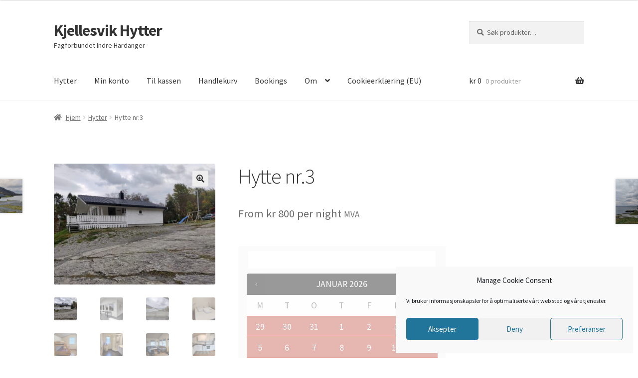

--- FILE ---
content_type: text/html; charset=UTF-8
request_url: https://kjellesvikhytter.no/produkt/hytte-nr-3/
body_size: 113976
content:
<!doctype html>
<html lang="nb-NO">
<head>
<meta charset="UTF-8">
<meta name="viewport" content="width=device-width, initial-scale=1">
<link rel="profile" href="http://gmpg.org/xfn/11">
<link rel="pingback" href="https://kjellesvikhytter.no/xmlrpc.php">

<title>Hytte nr.3 &#8211; Kjellesvik Hytter</title>
<meta name='robots' content='max-image-preview:large' />
<script>window._wca = window._wca || [];</script>
<link rel='dns-prefetch' href='//stats.wp.com' />
<link rel='dns-prefetch' href='//ajax.googleapis.com' />
<link rel='dns-prefetch' href='//fonts.googleapis.com' />
<link rel="alternate" type="application/rss+xml" title="Kjellesvik Hytter &raquo; strøm" href="https://kjellesvikhytter.no/feed/" />
<link rel="alternate" title="oEmbed (JSON)" type="application/json+oembed" href="https://kjellesvikhytter.no/wp-json/oembed/1.0/embed?url=https%3A%2F%2Fkjellesvikhytter.no%2Fprodukt%2Fhytte-nr-3%2F" />
<link rel="alternate" title="oEmbed (XML)" type="text/xml+oembed" href="https://kjellesvikhytter.no/wp-json/oembed/1.0/embed?url=https%3A%2F%2Fkjellesvikhytter.no%2Fprodukt%2Fhytte-nr-3%2F&#038;format=xml" />
<style id='wp-img-auto-sizes-contain-inline-css'>
img:is([sizes=auto i],[sizes^="auto," i]){contain-intrinsic-size:3000px 1500px}
/*# sourceURL=wp-img-auto-sizes-contain-inline-css */
</style>
<style id='wp-emoji-styles-inline-css'>

	img.wp-smiley, img.emoji {
		display: inline !important;
		border: none !important;
		box-shadow: none !important;
		height: 1em !important;
		width: 1em !important;
		margin: 0 0.07em !important;
		vertical-align: -0.1em !important;
		background: none !important;
		padding: 0 !important;
	}
/*# sourceURL=wp-emoji-styles-inline-css */
</style>
<link rel='stylesheet' id='wp-block-library-css' href='https://kjellesvikhytter.no/wp-includes/css/dist/block-library/style.min.css?ver=6.9' media='all' />
<style id='wp-block-library-theme-inline-css'>
.wp-block-audio :where(figcaption){color:#555;font-size:13px;text-align:center}.is-dark-theme .wp-block-audio :where(figcaption){color:#ffffffa6}.wp-block-audio{margin:0 0 1em}.wp-block-code{border:1px solid #ccc;border-radius:4px;font-family:Menlo,Consolas,monaco,monospace;padding:.8em 1em}.wp-block-embed :where(figcaption){color:#555;font-size:13px;text-align:center}.is-dark-theme .wp-block-embed :where(figcaption){color:#ffffffa6}.wp-block-embed{margin:0 0 1em}.blocks-gallery-caption{color:#555;font-size:13px;text-align:center}.is-dark-theme .blocks-gallery-caption{color:#ffffffa6}:root :where(.wp-block-image figcaption){color:#555;font-size:13px;text-align:center}.is-dark-theme :root :where(.wp-block-image figcaption){color:#ffffffa6}.wp-block-image{margin:0 0 1em}.wp-block-pullquote{border-bottom:4px solid;border-top:4px solid;color:currentColor;margin-bottom:1.75em}.wp-block-pullquote :where(cite),.wp-block-pullquote :where(footer),.wp-block-pullquote__citation{color:currentColor;font-size:.8125em;font-style:normal;text-transform:uppercase}.wp-block-quote{border-left:.25em solid;margin:0 0 1.75em;padding-left:1em}.wp-block-quote cite,.wp-block-quote footer{color:currentColor;font-size:.8125em;font-style:normal;position:relative}.wp-block-quote:where(.has-text-align-right){border-left:none;border-right:.25em solid;padding-left:0;padding-right:1em}.wp-block-quote:where(.has-text-align-center){border:none;padding-left:0}.wp-block-quote.is-large,.wp-block-quote.is-style-large,.wp-block-quote:where(.is-style-plain){border:none}.wp-block-search .wp-block-search__label{font-weight:700}.wp-block-search__button{border:1px solid #ccc;padding:.375em .625em}:where(.wp-block-group.has-background){padding:1.25em 2.375em}.wp-block-separator.has-css-opacity{opacity:.4}.wp-block-separator{border:none;border-bottom:2px solid;margin-left:auto;margin-right:auto}.wp-block-separator.has-alpha-channel-opacity{opacity:1}.wp-block-separator:not(.is-style-wide):not(.is-style-dots){width:100px}.wp-block-separator.has-background:not(.is-style-dots){border-bottom:none;height:1px}.wp-block-separator.has-background:not(.is-style-wide):not(.is-style-dots){height:2px}.wp-block-table{margin:0 0 1em}.wp-block-table td,.wp-block-table th{word-break:normal}.wp-block-table :where(figcaption){color:#555;font-size:13px;text-align:center}.is-dark-theme .wp-block-table :where(figcaption){color:#ffffffa6}.wp-block-video :where(figcaption){color:#555;font-size:13px;text-align:center}.is-dark-theme .wp-block-video :where(figcaption){color:#ffffffa6}.wp-block-video{margin:0 0 1em}:root :where(.wp-block-template-part.has-background){margin-bottom:0;margin-top:0;padding:1.25em 2.375em}
/*# sourceURL=/wp-includes/css/dist/block-library/theme.min.css */
</style>
<style id='classic-theme-styles-inline-css'>
/*! This file is auto-generated */
.wp-block-button__link{color:#fff;background-color:#32373c;border-radius:9999px;box-shadow:none;text-decoration:none;padding:calc(.667em + 2px) calc(1.333em + 2px);font-size:1.125em}.wp-block-file__button{background:#32373c;color:#fff;text-decoration:none}
/*# sourceURL=/wp-includes/css/classic-themes.min.css */
</style>
<style id='login-with-vipps-login-with-vipps-button-style-inline-css'>
.vipps-button .block-editor-rich-text__editable{padding:0 3px}.continue-with-vipps-wrapper.center-block .button.continue-with-vipps{margin:0 auto;width:100%}.continue-with-vipps-wrapper{display:inline-block}.continue-with-vipps-wrapper a.button.continue-with-vipps img{display:inline;height:2ex;margin:0 2px;max-width:100%;vertical-align:text-bottom}.continue-with-vipps-wrapper a.button.continue-with-vipps:hover img{opacity:.9}.continue-with-vipps-wrapper a.button.continue-with-vipps.disabled img{opacity:.7}.continue-with-vipps-wrapper a.button.continue-with-vipps{background-color:#ff5b24;border:0;border-radius:5px;box-sizing:border-box;color:#fff;cursor:pointer;display:inline-block;font-size:22px;font-weight:400;height:48px;line-height:48px;padding:0;text-align:center}.continue-with-vipps-wrapper.inline a.button.continue-with-vipps{font-size:1em;font-weight:500;height:auto;line-height:2em;padding:5px 10px 4px}.continue-with-vipps-wrapper a.button.continue-with-vipps:focus{outline:0}#continue-with-vipps-wrapper a.button.continue-with-vipps:active,.continue-with-vipps-wrapper a.button.continue-with-vipps:active{border:0}.mobilepay-background{background-color:#5a78ff!important}.vipps-background{background-color:#ff5b24!important}

/*# sourceURL=https://kjellesvikhytter.no/wp-content/plugins/login-with-vipps/blocks/dist/login-with-vipps-button/style-index.css */
</style>
<link rel='stylesheet' id='storefront-gutenberg-blocks-css' href='https://kjellesvikhytter.no/wp-content/themes/storefront/assets/css/base/gutenberg-blocks.css?ver=4.6.1' media='all' />
<style id='storefront-gutenberg-blocks-inline-css'>

				.wp-block-button__link:not(.has-text-color) {
					color: #333333;
				}

				.wp-block-button__link:not(.has-text-color):hover,
				.wp-block-button__link:not(.has-text-color):focus,
				.wp-block-button__link:not(.has-text-color):active {
					color: #333333;
				}

				.wp-block-button__link:not(.has-background) {
					background-color: #eeeeee;
				}

				.wp-block-button__link:not(.has-background):hover,
				.wp-block-button__link:not(.has-background):focus,
				.wp-block-button__link:not(.has-background):active {
					border-color: #d5d5d5;
					background-color: #d5d5d5;
				}

				.wc-block-grid__products .wc-block-grid__product .wp-block-button__link {
					background-color: #eeeeee;
					border-color: #eeeeee;
					color: #333333;
				}

				.wp-block-quote footer,
				.wp-block-quote cite,
				.wp-block-quote__citation {
					color: #6d6d6d;
				}

				.wp-block-pullquote cite,
				.wp-block-pullquote footer,
				.wp-block-pullquote__citation {
					color: #6d6d6d;
				}

				.wp-block-image figcaption {
					color: #6d6d6d;
				}

				.wp-block-separator.is-style-dots::before {
					color: #333333;
				}

				.wp-block-file a.wp-block-file__button {
					color: #333333;
					background-color: #eeeeee;
					border-color: #eeeeee;
				}

				.wp-block-file a.wp-block-file__button:hover,
				.wp-block-file a.wp-block-file__button:focus,
				.wp-block-file a.wp-block-file__button:active {
					color: #333333;
					background-color: #d5d5d5;
				}

				.wp-block-code,
				.wp-block-preformatted pre {
					color: #6d6d6d;
				}

				.wp-block-table:not( .has-background ):not( .is-style-stripes ) tbody tr:nth-child(2n) td {
					background-color: #fdfdfd;
				}

				.wp-block-cover .wp-block-cover__inner-container h1:not(.has-text-color),
				.wp-block-cover .wp-block-cover__inner-container h2:not(.has-text-color),
				.wp-block-cover .wp-block-cover__inner-container h3:not(.has-text-color),
				.wp-block-cover .wp-block-cover__inner-container h4:not(.has-text-color),
				.wp-block-cover .wp-block-cover__inner-container h5:not(.has-text-color),
				.wp-block-cover .wp-block-cover__inner-container h6:not(.has-text-color) {
					color: #000000;
				}

				.wc-block-components-price-slider__range-input-progress,
				.rtl .wc-block-components-price-slider__range-input-progress {
					--range-color: #7f54b3;
				}

				/* Target only IE11 */
				@media all and (-ms-high-contrast: none), (-ms-high-contrast: active) {
					.wc-block-components-price-slider__range-input-progress {
						background: #7f54b3;
					}
				}

				.wc-block-components-button:not(.is-link) {
					background-color: #333333;
					color: #ffffff;
				}

				.wc-block-components-button:not(.is-link):hover,
				.wc-block-components-button:not(.is-link):focus,
				.wc-block-components-button:not(.is-link):active {
					background-color: #1a1a1a;
					color: #ffffff;
				}

				.wc-block-components-button:not(.is-link):disabled {
					background-color: #333333;
					color: #ffffff;
				}

				.wc-block-cart__submit-container {
					background-color: #ffffff;
				}

				.wc-block-cart__submit-container::before {
					color: rgba(220,220,220,0.5);
				}

				.wc-block-components-order-summary-item__quantity {
					background-color: #ffffff;
					border-color: #6d6d6d;
					box-shadow: 0 0 0 2px #ffffff;
					color: #6d6d6d;
				}
			
/*# sourceURL=storefront-gutenberg-blocks-inline-css */
</style>
<style id='global-styles-inline-css'>
:root{--wp--preset--aspect-ratio--square: 1;--wp--preset--aspect-ratio--4-3: 4/3;--wp--preset--aspect-ratio--3-4: 3/4;--wp--preset--aspect-ratio--3-2: 3/2;--wp--preset--aspect-ratio--2-3: 2/3;--wp--preset--aspect-ratio--16-9: 16/9;--wp--preset--aspect-ratio--9-16: 9/16;--wp--preset--color--black: #000000;--wp--preset--color--cyan-bluish-gray: #abb8c3;--wp--preset--color--white: #ffffff;--wp--preset--color--pale-pink: #f78da7;--wp--preset--color--vivid-red: #cf2e2e;--wp--preset--color--luminous-vivid-orange: #ff6900;--wp--preset--color--luminous-vivid-amber: #fcb900;--wp--preset--color--light-green-cyan: #7bdcb5;--wp--preset--color--vivid-green-cyan: #00d084;--wp--preset--color--pale-cyan-blue: #8ed1fc;--wp--preset--color--vivid-cyan-blue: #0693e3;--wp--preset--color--vivid-purple: #9b51e0;--wp--preset--gradient--vivid-cyan-blue-to-vivid-purple: linear-gradient(135deg,rgb(6,147,227) 0%,rgb(155,81,224) 100%);--wp--preset--gradient--light-green-cyan-to-vivid-green-cyan: linear-gradient(135deg,rgb(122,220,180) 0%,rgb(0,208,130) 100%);--wp--preset--gradient--luminous-vivid-amber-to-luminous-vivid-orange: linear-gradient(135deg,rgb(252,185,0) 0%,rgb(255,105,0) 100%);--wp--preset--gradient--luminous-vivid-orange-to-vivid-red: linear-gradient(135deg,rgb(255,105,0) 0%,rgb(207,46,46) 100%);--wp--preset--gradient--very-light-gray-to-cyan-bluish-gray: linear-gradient(135deg,rgb(238,238,238) 0%,rgb(169,184,195) 100%);--wp--preset--gradient--cool-to-warm-spectrum: linear-gradient(135deg,rgb(74,234,220) 0%,rgb(151,120,209) 20%,rgb(207,42,186) 40%,rgb(238,44,130) 60%,rgb(251,105,98) 80%,rgb(254,248,76) 100%);--wp--preset--gradient--blush-light-purple: linear-gradient(135deg,rgb(255,206,236) 0%,rgb(152,150,240) 100%);--wp--preset--gradient--blush-bordeaux: linear-gradient(135deg,rgb(254,205,165) 0%,rgb(254,45,45) 50%,rgb(107,0,62) 100%);--wp--preset--gradient--luminous-dusk: linear-gradient(135deg,rgb(255,203,112) 0%,rgb(199,81,192) 50%,rgb(65,88,208) 100%);--wp--preset--gradient--pale-ocean: linear-gradient(135deg,rgb(255,245,203) 0%,rgb(182,227,212) 50%,rgb(51,167,181) 100%);--wp--preset--gradient--electric-grass: linear-gradient(135deg,rgb(202,248,128) 0%,rgb(113,206,126) 100%);--wp--preset--gradient--midnight: linear-gradient(135deg,rgb(2,3,129) 0%,rgb(40,116,252) 100%);--wp--preset--font-size--small: 14px;--wp--preset--font-size--medium: 23px;--wp--preset--font-size--large: 26px;--wp--preset--font-size--x-large: 42px;--wp--preset--font-size--normal: 16px;--wp--preset--font-size--huge: 37px;--wp--preset--spacing--20: 0.44rem;--wp--preset--spacing--30: 0.67rem;--wp--preset--spacing--40: 1rem;--wp--preset--spacing--50: 1.5rem;--wp--preset--spacing--60: 2.25rem;--wp--preset--spacing--70: 3.38rem;--wp--preset--spacing--80: 5.06rem;--wp--preset--shadow--natural: 6px 6px 9px rgba(0, 0, 0, 0.2);--wp--preset--shadow--deep: 12px 12px 50px rgba(0, 0, 0, 0.4);--wp--preset--shadow--sharp: 6px 6px 0px rgba(0, 0, 0, 0.2);--wp--preset--shadow--outlined: 6px 6px 0px -3px rgb(255, 255, 255), 6px 6px rgb(0, 0, 0);--wp--preset--shadow--crisp: 6px 6px 0px rgb(0, 0, 0);}:root :where(.is-layout-flow) > :first-child{margin-block-start: 0;}:root :where(.is-layout-flow) > :last-child{margin-block-end: 0;}:root :where(.is-layout-flow) > *{margin-block-start: 24px;margin-block-end: 0;}:root :where(.is-layout-constrained) > :first-child{margin-block-start: 0;}:root :where(.is-layout-constrained) > :last-child{margin-block-end: 0;}:root :where(.is-layout-constrained) > *{margin-block-start: 24px;margin-block-end: 0;}:root :where(.is-layout-flex){gap: 24px;}:root :where(.is-layout-grid){gap: 24px;}body .is-layout-flex{display: flex;}.is-layout-flex{flex-wrap: wrap;align-items: center;}.is-layout-flex > :is(*, div){margin: 0;}body .is-layout-grid{display: grid;}.is-layout-grid > :is(*, div){margin: 0;}.has-black-color{color: var(--wp--preset--color--black) !important;}.has-cyan-bluish-gray-color{color: var(--wp--preset--color--cyan-bluish-gray) !important;}.has-white-color{color: var(--wp--preset--color--white) !important;}.has-pale-pink-color{color: var(--wp--preset--color--pale-pink) !important;}.has-vivid-red-color{color: var(--wp--preset--color--vivid-red) !important;}.has-luminous-vivid-orange-color{color: var(--wp--preset--color--luminous-vivid-orange) !important;}.has-luminous-vivid-amber-color{color: var(--wp--preset--color--luminous-vivid-amber) !important;}.has-light-green-cyan-color{color: var(--wp--preset--color--light-green-cyan) !important;}.has-vivid-green-cyan-color{color: var(--wp--preset--color--vivid-green-cyan) !important;}.has-pale-cyan-blue-color{color: var(--wp--preset--color--pale-cyan-blue) !important;}.has-vivid-cyan-blue-color{color: var(--wp--preset--color--vivid-cyan-blue) !important;}.has-vivid-purple-color{color: var(--wp--preset--color--vivid-purple) !important;}.has-black-background-color{background-color: var(--wp--preset--color--black) !important;}.has-cyan-bluish-gray-background-color{background-color: var(--wp--preset--color--cyan-bluish-gray) !important;}.has-white-background-color{background-color: var(--wp--preset--color--white) !important;}.has-pale-pink-background-color{background-color: var(--wp--preset--color--pale-pink) !important;}.has-vivid-red-background-color{background-color: var(--wp--preset--color--vivid-red) !important;}.has-luminous-vivid-orange-background-color{background-color: var(--wp--preset--color--luminous-vivid-orange) !important;}.has-luminous-vivid-amber-background-color{background-color: var(--wp--preset--color--luminous-vivid-amber) !important;}.has-light-green-cyan-background-color{background-color: var(--wp--preset--color--light-green-cyan) !important;}.has-vivid-green-cyan-background-color{background-color: var(--wp--preset--color--vivid-green-cyan) !important;}.has-pale-cyan-blue-background-color{background-color: var(--wp--preset--color--pale-cyan-blue) !important;}.has-vivid-cyan-blue-background-color{background-color: var(--wp--preset--color--vivid-cyan-blue) !important;}.has-vivid-purple-background-color{background-color: var(--wp--preset--color--vivid-purple) !important;}.has-black-border-color{border-color: var(--wp--preset--color--black) !important;}.has-cyan-bluish-gray-border-color{border-color: var(--wp--preset--color--cyan-bluish-gray) !important;}.has-white-border-color{border-color: var(--wp--preset--color--white) !important;}.has-pale-pink-border-color{border-color: var(--wp--preset--color--pale-pink) !important;}.has-vivid-red-border-color{border-color: var(--wp--preset--color--vivid-red) !important;}.has-luminous-vivid-orange-border-color{border-color: var(--wp--preset--color--luminous-vivid-orange) !important;}.has-luminous-vivid-amber-border-color{border-color: var(--wp--preset--color--luminous-vivid-amber) !important;}.has-light-green-cyan-border-color{border-color: var(--wp--preset--color--light-green-cyan) !important;}.has-vivid-green-cyan-border-color{border-color: var(--wp--preset--color--vivid-green-cyan) !important;}.has-pale-cyan-blue-border-color{border-color: var(--wp--preset--color--pale-cyan-blue) !important;}.has-vivid-cyan-blue-border-color{border-color: var(--wp--preset--color--vivid-cyan-blue) !important;}.has-vivid-purple-border-color{border-color: var(--wp--preset--color--vivid-purple) !important;}.has-vivid-cyan-blue-to-vivid-purple-gradient-background{background: var(--wp--preset--gradient--vivid-cyan-blue-to-vivid-purple) !important;}.has-light-green-cyan-to-vivid-green-cyan-gradient-background{background: var(--wp--preset--gradient--light-green-cyan-to-vivid-green-cyan) !important;}.has-luminous-vivid-amber-to-luminous-vivid-orange-gradient-background{background: var(--wp--preset--gradient--luminous-vivid-amber-to-luminous-vivid-orange) !important;}.has-luminous-vivid-orange-to-vivid-red-gradient-background{background: var(--wp--preset--gradient--luminous-vivid-orange-to-vivid-red) !important;}.has-very-light-gray-to-cyan-bluish-gray-gradient-background{background: var(--wp--preset--gradient--very-light-gray-to-cyan-bluish-gray) !important;}.has-cool-to-warm-spectrum-gradient-background{background: var(--wp--preset--gradient--cool-to-warm-spectrum) !important;}.has-blush-light-purple-gradient-background{background: var(--wp--preset--gradient--blush-light-purple) !important;}.has-blush-bordeaux-gradient-background{background: var(--wp--preset--gradient--blush-bordeaux) !important;}.has-luminous-dusk-gradient-background{background: var(--wp--preset--gradient--luminous-dusk) !important;}.has-pale-ocean-gradient-background{background: var(--wp--preset--gradient--pale-ocean) !important;}.has-electric-grass-gradient-background{background: var(--wp--preset--gradient--electric-grass) !important;}.has-midnight-gradient-background{background: var(--wp--preset--gradient--midnight) !important;}.has-small-font-size{font-size: var(--wp--preset--font-size--small) !important;}.has-medium-font-size{font-size: var(--wp--preset--font-size--medium) !important;}.has-large-font-size{font-size: var(--wp--preset--font-size--large) !important;}.has-x-large-font-size{font-size: var(--wp--preset--font-size--x-large) !important;}
:root :where(.wp-block-pullquote){font-size: 1.5em;line-height: 1.6;}
/*# sourceURL=global-styles-inline-css */
</style>
<link rel='stylesheet' id='wc-accommodation-bookings-styles-css' href='https://kjellesvikhytter.no/wp-content/plugins/woocommerce-accommodation-bookings/build/css/frontend.css?ver=1aed41626a84564d62bf' media='all' />
<link rel='stylesheet' id='photoswipe-css' href='https://kjellesvikhytter.no/wp-content/plugins/woocommerce/assets/css/photoswipe/photoswipe.min.css?ver=10.2.3' media='all' />
<link rel='stylesheet' id='photoswipe-default-skin-css' href='https://kjellesvikhytter.no/wp-content/plugins/woocommerce/assets/css/photoswipe/default-skin/default-skin.min.css?ver=10.2.3' media='all' />
<style id='woocommerce-inline-inline-css'>
.woocommerce form .form-row .required { visibility: visible; }
/*# sourceURL=woocommerce-inline-inline-css */
</style>
<link rel='stylesheet' id='cmplz-general-css' href='https://kjellesvikhytter.no/wp-content/plugins/complianz-gdpr/assets/css/cookieblocker.min.css?ver=1765984316' media='all' />
<link rel='stylesheet' id='jquery-ui-style-css' href='//ajax.googleapis.com/ajax/libs/jqueryui/1.13.3/themes/smoothness/jquery-ui.min.css?ver=6.9' media='all' />
<link rel='stylesheet' id='wc-bookings-styles-css' href='https://kjellesvikhytter.no/wp-content/plugins/woocommerce-bookings/dist/css/frontend.css?ver=1.15.43' media='all' />
<link rel='stylesheet' id='brands-styles-css' href='https://kjellesvikhytter.no/wp-content/plugins/woocommerce/assets/css/brands.css?ver=10.2.3' media='all' />
<link rel='stylesheet' id='storefront-style-css' href='https://kjellesvikhytter.no/wp-content/themes/storefront/style.css?ver=4.6.1' media='all' />
<style id='storefront-style-inline-css'>

			.main-navigation ul li a,
			.site-title a,
			ul.menu li a,
			.site-branding h1 a,
			button.menu-toggle,
			button.menu-toggle:hover,
			.handheld-navigation .dropdown-toggle {
				color: #333333;
			}

			button.menu-toggle,
			button.menu-toggle:hover {
				border-color: #333333;
			}

			.main-navigation ul li a:hover,
			.main-navigation ul li:hover > a,
			.site-title a:hover,
			.site-header ul.menu li.current-menu-item > a {
				color: #747474;
			}

			table:not( .has-background ) th {
				background-color: #f8f8f8;
			}

			table:not( .has-background ) tbody td {
				background-color: #fdfdfd;
			}

			table:not( .has-background ) tbody tr:nth-child(2n) td,
			fieldset,
			fieldset legend {
				background-color: #fbfbfb;
			}

			.site-header,
			.secondary-navigation ul ul,
			.main-navigation ul.menu > li.menu-item-has-children:after,
			.secondary-navigation ul.menu ul,
			.storefront-handheld-footer-bar,
			.storefront-handheld-footer-bar ul li > a,
			.storefront-handheld-footer-bar ul li.search .site-search,
			button.menu-toggle,
			button.menu-toggle:hover {
				background-color: #ffffff;
			}

			p.site-description,
			.site-header,
			.storefront-handheld-footer-bar {
				color: #404040;
			}

			button.menu-toggle:after,
			button.menu-toggle:before,
			button.menu-toggle span:before {
				background-color: #333333;
			}

			h1, h2, h3, h4, h5, h6, .wc-block-grid__product-title {
				color: #333333;
			}

			.widget h1 {
				border-bottom-color: #333333;
			}

			body,
			.secondary-navigation a {
				color: #6d6d6d;
			}

			.widget-area .widget a,
			.hentry .entry-header .posted-on a,
			.hentry .entry-header .post-author a,
			.hentry .entry-header .post-comments a,
			.hentry .entry-header .byline a {
				color: #727272;
			}

			a {
				color: #7f54b3;
			}

			a:focus,
			button:focus,
			.button.alt:focus,
			input:focus,
			textarea:focus,
			input[type="button"]:focus,
			input[type="reset"]:focus,
			input[type="submit"]:focus,
			input[type="email"]:focus,
			input[type="tel"]:focus,
			input[type="url"]:focus,
			input[type="password"]:focus,
			input[type="search"]:focus {
				outline-color: #7f54b3;
			}

			button, input[type="button"], input[type="reset"], input[type="submit"], .button, .widget a.button {
				background-color: #eeeeee;
				border-color: #eeeeee;
				color: #333333;
			}

			button:hover, input[type="button"]:hover, input[type="reset"]:hover, input[type="submit"]:hover, .button:hover, .widget a.button:hover {
				background-color: #d5d5d5;
				border-color: #d5d5d5;
				color: #333333;
			}

			button.alt, input[type="button"].alt, input[type="reset"].alt, input[type="submit"].alt, .button.alt, .widget-area .widget a.button.alt {
				background-color: #333333;
				border-color: #333333;
				color: #ffffff;
			}

			button.alt:hover, input[type="button"].alt:hover, input[type="reset"].alt:hover, input[type="submit"].alt:hover, .button.alt:hover, .widget-area .widget a.button.alt:hover {
				background-color: #1a1a1a;
				border-color: #1a1a1a;
				color: #ffffff;
			}

			.pagination .page-numbers li .page-numbers.current {
				background-color: #e6e6e6;
				color: #636363;
			}

			#comments .comment-list .comment-content .comment-text {
				background-color: #f8f8f8;
			}

			.site-footer {
				background-color: #f0f0f0;
				color: #6d6d6d;
			}

			.site-footer a:not(.button):not(.components-button) {
				color: #333333;
			}

			.site-footer .storefront-handheld-footer-bar a:not(.button):not(.components-button) {
				color: #333333;
			}

			.site-footer h1, .site-footer h2, .site-footer h3, .site-footer h4, .site-footer h5, .site-footer h6, .site-footer .widget .widget-title, .site-footer .widget .widgettitle {
				color: #333333;
			}

			.page-template-template-homepage.has-post-thumbnail .type-page.has-post-thumbnail .entry-title {
				color: #000000;
			}

			.page-template-template-homepage.has-post-thumbnail .type-page.has-post-thumbnail .entry-content {
				color: #000000;
			}

			@media screen and ( min-width: 768px ) {
				.secondary-navigation ul.menu a:hover {
					color: #595959;
				}

				.secondary-navigation ul.menu a {
					color: #404040;
				}

				.main-navigation ul.menu ul.sub-menu,
				.main-navigation ul.nav-menu ul.children {
					background-color: #f0f0f0;
				}

				.site-header {
					border-bottom-color: #f0f0f0;
				}
			}
/*# sourceURL=storefront-style-inline-css */
</style>
<link rel='stylesheet' id='storefront-icons-css' href='https://kjellesvikhytter.no/wp-content/themes/storefront/assets/css/base/icons.css?ver=4.6.1' media='all' />
<link rel='stylesheet' id='storefront-fonts-css' href='https://fonts.googleapis.com/css?family=Source+Sans+Pro%3A400%2C300%2C300italic%2C400italic%2C600%2C700%2C900&#038;subset=latin%2Clatin-ext&#038;ver=4.6.1' media='all' />
<link rel='stylesheet' id='storefront-jetpack-widgets-css' href='https://kjellesvikhytter.no/wp-content/themes/storefront/assets/css/jetpack/widgets.css?ver=4.6.1' media='all' />
<link rel='stylesheet' id='vipps-gw-css' href='https://kjellesvikhytter.no/wp-content/plugins/woo-vipps/payment/css/vipps.css?ver=1768835102' media='all' />
<link rel='stylesheet' id='storefront-woocommerce-style-css' href='https://kjellesvikhytter.no/wp-content/themes/storefront/assets/css/woocommerce/woocommerce.css?ver=4.6.1' media='all' />
<style id='storefront-woocommerce-style-inline-css'>
@font-face {
				font-family: star;
				src: url(https://kjellesvikhytter.no/wp-content/plugins/woocommerce/assets/fonts/star.eot);
				src:
					url(https://kjellesvikhytter.no/wp-content/plugins/woocommerce/assets/fonts/star.eot?#iefix) format("embedded-opentype"),
					url(https://kjellesvikhytter.no/wp-content/plugins/woocommerce/assets/fonts/star.woff) format("woff"),
					url(https://kjellesvikhytter.no/wp-content/plugins/woocommerce/assets/fonts/star.ttf) format("truetype"),
					url(https://kjellesvikhytter.no/wp-content/plugins/woocommerce/assets/fonts/star.svg#star) format("svg");
				font-weight: 400;
				font-style: normal;
			}
			@font-face {
				font-family: WooCommerce;
				src: url(https://kjellesvikhytter.no/wp-content/plugins/woocommerce/assets/fonts/WooCommerce.eot);
				src:
					url(https://kjellesvikhytter.no/wp-content/plugins/woocommerce/assets/fonts/WooCommerce.eot?#iefix) format("embedded-opentype"),
					url(https://kjellesvikhytter.no/wp-content/plugins/woocommerce/assets/fonts/WooCommerce.woff) format("woff"),
					url(https://kjellesvikhytter.no/wp-content/plugins/woocommerce/assets/fonts/WooCommerce.ttf) format("truetype"),
					url(https://kjellesvikhytter.no/wp-content/plugins/woocommerce/assets/fonts/WooCommerce.svg#WooCommerce) format("svg");
				font-weight: 400;
				font-style: normal;
			}

			a.cart-contents,
			.site-header-cart .widget_shopping_cart a {
				color: #333333;
			}

			a.cart-contents:hover,
			.site-header-cart .widget_shopping_cart a:hover,
			.site-header-cart:hover > li > a {
				color: #747474;
			}

			table.cart td.product-remove,
			table.cart td.actions {
				border-top-color: #ffffff;
			}

			.storefront-handheld-footer-bar ul li.cart .count {
				background-color: #333333;
				color: #ffffff;
				border-color: #ffffff;
			}

			.woocommerce-tabs ul.tabs li.active a,
			ul.products li.product .price,
			.onsale,
			.wc-block-grid__product-onsale,
			.widget_search form:before,
			.widget_product_search form:before {
				color: #6d6d6d;
			}

			.woocommerce-breadcrumb a,
			a.woocommerce-review-link,
			.product_meta a {
				color: #727272;
			}

			.wc-block-grid__product-onsale,
			.onsale {
				border-color: #6d6d6d;
			}

			.star-rating span:before,
			.quantity .plus, .quantity .minus,
			p.stars a:hover:after,
			p.stars a:after,
			.star-rating span:before,
			#payment .payment_methods li input[type=radio]:first-child:checked+label:before {
				color: #7f54b3;
			}

			.widget_price_filter .ui-slider .ui-slider-range,
			.widget_price_filter .ui-slider .ui-slider-handle {
				background-color: #7f54b3;
			}

			.order_details {
				background-color: #f8f8f8;
			}

			.order_details > li {
				border-bottom: 1px dotted #e3e3e3;
			}

			.order_details:before,
			.order_details:after {
				background: -webkit-linear-gradient(transparent 0,transparent 0),-webkit-linear-gradient(135deg,#f8f8f8 33.33%,transparent 33.33%),-webkit-linear-gradient(45deg,#f8f8f8 33.33%,transparent 33.33%)
			}

			#order_review {
				background-color: #ffffff;
			}

			#payment .payment_methods > li .payment_box,
			#payment .place-order {
				background-color: #fafafa;
			}

			#payment .payment_methods > li:not(.woocommerce-notice) {
				background-color: #f5f5f5;
			}

			#payment .payment_methods > li:not(.woocommerce-notice):hover {
				background-color: #f0f0f0;
			}

			.woocommerce-pagination .page-numbers li .page-numbers.current {
				background-color: #e6e6e6;
				color: #636363;
			}

			.wc-block-grid__product-onsale,
			.onsale,
			.woocommerce-pagination .page-numbers li .page-numbers:not(.current) {
				color: #6d6d6d;
			}

			p.stars a:before,
			p.stars a:hover~a:before,
			p.stars.selected a.active~a:before {
				color: #6d6d6d;
			}

			p.stars.selected a.active:before,
			p.stars:hover a:before,
			p.stars.selected a:not(.active):before,
			p.stars.selected a.active:before {
				color: #7f54b3;
			}

			.single-product div.product .woocommerce-product-gallery .woocommerce-product-gallery__trigger {
				background-color: #eeeeee;
				color: #333333;
			}

			.single-product div.product .woocommerce-product-gallery .woocommerce-product-gallery__trigger:hover {
				background-color: #d5d5d5;
				border-color: #d5d5d5;
				color: #333333;
			}

			.button.added_to_cart:focus,
			.button.wc-forward:focus {
				outline-color: #7f54b3;
			}

			.added_to_cart,
			.site-header-cart .widget_shopping_cart a.button,
			.wc-block-grid__products .wc-block-grid__product .wp-block-button__link {
				background-color: #eeeeee;
				border-color: #eeeeee;
				color: #333333;
			}

			.added_to_cart:hover,
			.site-header-cart .widget_shopping_cart a.button:hover,
			.wc-block-grid__products .wc-block-grid__product .wp-block-button__link:hover {
				background-color: #d5d5d5;
				border-color: #d5d5d5;
				color: #333333;
			}

			.added_to_cart.alt, .added_to_cart, .widget a.button.checkout {
				background-color: #333333;
				border-color: #333333;
				color: #ffffff;
			}

			.added_to_cart.alt:hover, .added_to_cart:hover, .widget a.button.checkout:hover {
				background-color: #1a1a1a;
				border-color: #1a1a1a;
				color: #ffffff;
			}

			.button.loading {
				color: #eeeeee;
			}

			.button.loading:hover {
				background-color: #eeeeee;
			}

			.button.loading:after {
				color: #333333;
			}

			@media screen and ( min-width: 768px ) {
				.site-header-cart .widget_shopping_cart,
				.site-header .product_list_widget li .quantity {
					color: #404040;
				}

				.site-header-cart .widget_shopping_cart .buttons,
				.site-header-cart .widget_shopping_cart .total {
					background-color: #f5f5f5;
				}

				.site-header-cart .widget_shopping_cart {
					background-color: #f0f0f0;
				}
			}
				.storefront-product-pagination a {
					color: #6d6d6d;
					background-color: #ffffff;
				}
				.storefront-sticky-add-to-cart {
					color: #6d6d6d;
					background-color: #ffffff;
				}

				.storefront-sticky-add-to-cart a:not(.button) {
					color: #333333;
				}

				.wc-bookings-date-picker .ui-datepicker td.bookable a {
					background-color: #7f54b3 !important;
				}

				.wc-bookings-date-picker .ui-datepicker td.bookable a.ui-state-default {
					background-color: #754aa9 !important;
				}

				.wc-bookings-date-picker .ui-datepicker td.bookable a.ui-state-active {
					background-color: #4d2281 !important;
				}
				
/*# sourceURL=storefront-woocommerce-style-inline-css */
</style>
<link rel='stylesheet' id='storefront-woocommerce-bookings-style-css' href='https://kjellesvikhytter.no/wp-content/themes/storefront/assets/css/woocommerce/extensions/bookings.css?ver=4.6.1' media='all' />
<link rel='stylesheet' id='storefront-woocommerce-brands-style-css' href='https://kjellesvikhytter.no/wp-content/themes/storefront/assets/css/woocommerce/extensions/brands.css?ver=4.6.1' media='all' />
<link rel='stylesheet' id='elementor-frontend-css' href='https://kjellesvikhytter.no/wp-content/plugins/elementor/assets/css/frontend.min.css?ver=3.34.3' media='all' />
<link rel='stylesheet' id='eael-general-css' href='https://kjellesvikhytter.no/wp-content/plugins/essential-addons-for-elementor-lite/assets/front-end/css/view/general.min.css?ver=6.5.9' media='all' />
<script src="https://kjellesvikhytter.no/wp-includes/js/jquery/jquery.min.js?ver=3.7.1" id="jquery-core-js"></script>
<script src="https://kjellesvikhytter.no/wp-includes/js/jquery/jquery-migrate.min.js?ver=3.4.1" id="jquery-migrate-js"></script>
<script src="https://kjellesvikhytter.no/wp-content/plugins/woocommerce/assets/js/jquery-blockui/jquery.blockUI.min.js?ver=2.7.0-wc.10.2.3" id="jquery-blockui-js" defer data-wp-strategy="defer"></script>
<script id="wc-add-to-cart-js-extra">
var wc_add_to_cart_params = {"ajax_url":"/wp-admin/admin-ajax.php","wc_ajax_url":"/?wc-ajax=%%endpoint%%","i18n_view_cart":"Vis handlekurv","cart_url":"https://kjellesvikhytter.no/handlekurv/","is_cart":"","cart_redirect_after_add":"no"};
//# sourceURL=wc-add-to-cart-js-extra
</script>
<script src="https://kjellesvikhytter.no/wp-content/plugins/woocommerce/assets/js/frontend/add-to-cart.min.js?ver=10.2.3" id="wc-add-to-cart-js" defer data-wp-strategy="defer"></script>
<script src="https://kjellesvikhytter.no/wp-content/plugins/woocommerce/assets/js/zoom/jquery.zoom.min.js?ver=1.7.21-wc.10.2.3" id="zoom-js" defer data-wp-strategy="defer"></script>
<script src="https://kjellesvikhytter.no/wp-content/plugins/woocommerce/assets/js/flexslider/jquery.flexslider.min.js?ver=2.7.2-wc.10.2.3" id="flexslider-js" defer data-wp-strategy="defer"></script>
<script src="https://kjellesvikhytter.no/wp-content/plugins/woocommerce/assets/js/photoswipe/photoswipe.min.js?ver=4.1.1-wc.10.2.3" id="photoswipe-js" defer data-wp-strategy="defer"></script>
<script src="https://kjellesvikhytter.no/wp-content/plugins/woocommerce/assets/js/photoswipe/photoswipe-ui-default.min.js?ver=4.1.1-wc.10.2.3" id="photoswipe-ui-default-js" defer data-wp-strategy="defer"></script>
<script id="wc-single-product-js-extra">
var wc_single_product_params = {"i18n_required_rating_text":"Vennligst velg en vurdering","i18n_rating_options":["1 av 5 stjerner","2 av 5 stjerner","3 av 5 stjerner","4 av 5 stjerner","5 av 5 stjerner"],"i18n_product_gallery_trigger_text":"Se bildegalleri i fullskjerm","review_rating_required":"yes","flexslider":{"rtl":false,"animation":"slide","smoothHeight":true,"directionNav":false,"controlNav":"thumbnails","slideshow":false,"animationSpeed":500,"animationLoop":false,"allowOneSlide":false},"zoom_enabled":"1","zoom_options":[],"photoswipe_enabled":"1","photoswipe_options":{"shareEl":false,"closeOnScroll":false,"history":false,"hideAnimationDuration":0,"showAnimationDuration":0},"flexslider_enabled":"1"};
//# sourceURL=wc-single-product-js-extra
</script>
<script src="https://kjellesvikhytter.no/wp-content/plugins/woocommerce/assets/js/frontend/single-product.min.js?ver=10.2.3" id="wc-single-product-js" defer data-wp-strategy="defer"></script>
<script src="https://kjellesvikhytter.no/wp-content/plugins/woocommerce/assets/js/js-cookie/js.cookie.min.js?ver=2.1.4-wc.10.2.3" id="js-cookie-js" defer data-wp-strategy="defer"></script>
<script id="woocommerce-js-extra">
var woocommerce_params = {"ajax_url":"/wp-admin/admin-ajax.php","wc_ajax_url":"/?wc-ajax=%%endpoint%%","i18n_password_show":"Vis passord","i18n_password_hide":"Skjul passord"};
//# sourceURL=woocommerce-js-extra
</script>
<script src="https://kjellesvikhytter.no/wp-content/plugins/woocommerce/assets/js/frontend/woocommerce.min.js?ver=10.2.3" id="woocommerce-js" defer data-wp-strategy="defer"></script>
<script id="wc-cart-fragments-js-extra">
var wc_cart_fragments_params = {"ajax_url":"/wp-admin/admin-ajax.php","wc_ajax_url":"/?wc-ajax=%%endpoint%%","cart_hash_key":"wc_cart_hash_b04ed34aa1d90f3319d4245165a58f52","fragment_name":"wc_fragments_b04ed34aa1d90f3319d4245165a58f52","request_timeout":"5000"};
//# sourceURL=wc-cart-fragments-js-extra
</script>
<script src="https://kjellesvikhytter.no/wp-content/plugins/woocommerce/assets/js/frontend/cart-fragments.min.js?ver=10.2.3" id="wc-cart-fragments-js" defer data-wp-strategy="defer"></script>
<script type="text/plain" data-service="jetpack-statistics" data-category="statistics" data-cmplz-src="https://stats.wp.com/s-202605.js" id="woocommerce-analytics-js" defer data-wp-strategy="defer"></script>
<link rel="https://api.w.org/" href="https://kjellesvikhytter.no/wp-json/" /><link rel="alternate" title="JSON" type="application/json" href="https://kjellesvikhytter.no/wp-json/wp/v2/product/212" /><link rel="EditURI" type="application/rsd+xml" title="RSD" href="https://kjellesvikhytter.no/xmlrpc.php?rsd" />
<meta name="generator" content="WordPress 6.9" />
<meta name="generator" content="WooCommerce 10.2.3" />
<link rel="canonical" href="https://kjellesvikhytter.no/produkt/hytte-nr-3/" />
<link rel='shortlink' href='https://kjellesvikhytter.no/?p=212' />
			<style>.cmplz-hidden {
					display: none !important;
				}</style>	<noscript><style>.woocommerce-product-gallery{ opacity: 1 !important; }</style></noscript>
	<meta name="generator" content="Elementor 3.34.3; features: additional_custom_breakpoints; settings: css_print_method-external, google_font-enabled, font_display-auto">
<style> a[href="https://kjellesvikhytter.no/vipps_checkout/"] { -webkit-touch-callout: none;  } </style>
			<style>
				.e-con.e-parent:nth-of-type(n+4):not(.e-lazyloaded):not(.e-no-lazyload),
				.e-con.e-parent:nth-of-type(n+4):not(.e-lazyloaded):not(.e-no-lazyload) * {
					background-image: none !important;
				}
				@media screen and (max-height: 1024px) {
					.e-con.e-parent:nth-of-type(n+3):not(.e-lazyloaded):not(.e-no-lazyload),
					.e-con.e-parent:nth-of-type(n+3):not(.e-lazyloaded):not(.e-no-lazyload) * {
						background-image: none !important;
					}
				}
				@media screen and (max-height: 640px) {
					.e-con.e-parent:nth-of-type(n+2):not(.e-lazyloaded):not(.e-no-lazyload),
					.e-con.e-parent:nth-of-type(n+2):not(.e-lazyloaded):not(.e-no-lazyload) * {
						background-image: none !important;
					}
				}
			</style>
			<link rel="icon" href="https://kjellesvikhytter.no/wp-content/uploads/2021/09/cropped-nettstedsikon-32x32.png" sizes="32x32" />
<link rel="icon" href="https://kjellesvikhytter.no/wp-content/uploads/2021/09/cropped-nettstedsikon-192x192.png" sizes="192x192" />
<link rel="apple-touch-icon" href="https://kjellesvikhytter.no/wp-content/uploads/2021/09/cropped-nettstedsikon-180x180.png" />
<meta name="msapplication-TileImage" content="https://kjellesvikhytter.no/wp-content/uploads/2021/09/cropped-nettstedsikon-270x270.png" />
</head>

<body data-cmplz=1 class="wp-singular product-template-default single single-product postid-212 wp-embed-responsive wp-theme-storefront theme-storefront woocommerce woocommerce-page woocommerce-no-js storefront-align-wide right-sidebar woocommerce-active elementor-default elementor-kit-12">



<div id="page" class="hfeed site">
	
	<header id="masthead" class="site-header" role="banner" style="">

		<div class="col-full">		<a class="skip-link screen-reader-text" href="#site-navigation">Hopp til navigasjon</a>
		<a class="skip-link screen-reader-text" href="#content">Hopp til innhold</a>
				<div class="site-branding">
			<div class="beta site-title"><a href="https://kjellesvikhytter.no/" rel="home">Kjellesvik Hytter</a></div><p class="site-description">Fagforbundet Indre Hardanger</p>		</div>
					<div class="site-search">
				<div class="widget woocommerce widget_product_search"><form role="search" method="get" class="woocommerce-product-search" action="https://kjellesvikhytter.no/">
	<label class="screen-reader-text" for="woocommerce-product-search-field-0">Søk etter:</label>
	<input type="search" id="woocommerce-product-search-field-0" class="search-field" placeholder="Søk produkter&hellip;" value="" name="s" />
	<button type="submit" value="Søk" class="">Søk</button>
	<input type="hidden" name="post_type" value="product" />
</form>
</div>			</div>
			</div><div class="storefront-primary-navigation"><div class="col-full">		<nav id="site-navigation" class="main-navigation" role="navigation" aria-label="Primærmeny">
		<button id="site-navigation-menu-toggle" class="menu-toggle" aria-controls="site-navigation" aria-expanded="false"><span>Meny</span></button>
			<div class="primary-navigation"><ul id="menu-meny" class="menu"><li id="menu-item-35" class="menu-item menu-item-type-post_type menu-item-object-page menu-item-home menu-item-35"><a href="https://kjellesvikhytter.no/">Hytter</a></li>
<li id="menu-item-32" class="menu-item menu-item-type-post_type menu-item-object-page menu-item-32"><a href="https://kjellesvikhytter.no/min-konto/">Min konto</a></li>
<li id="menu-item-33" class="menu-item menu-item-type-post_type menu-item-object-page menu-item-33"><a href="https://kjellesvikhytter.no/kassen/">Til kassen</a></li>
<li id="menu-item-34" class="menu-item menu-item-type-post_type menu-item-object-page menu-item-34"><a href="https://kjellesvikhytter.no/handlekurv/">Handlekurv</a></li>
<li id="menu-item-36" class="menu-item menu-item-type-custom menu-item-object-custom menu-item-36"><a href="https://kjellesvikhytter.no/min-konto/bookings/">Bookings</a></li>
<li id="menu-item-44" class="menu-item menu-item-type-post_type menu-item-object-page menu-item-has-children menu-item-44"><a href="https://kjellesvikhytter.no/om/">Om</a>
<ul class="sub-menu">
	<li id="menu-item-261" class="menu-item menu-item-type-post_type menu-item-object-page menu-item-261"><a href="https://kjellesvikhytter.no/om/vilkar-og-betingelser/">Vilkår og betingelser</a></li>
	<li id="menu-item-260" class="menu-item menu-item-type-post_type menu-item-object-page menu-item-260"><a href="https://kjellesvikhytter.no/finne-fram/">Finne fram</a></li>
	<li id="menu-item-45" class="menu-item menu-item-type-post_type menu-item-object-page menu-item-45"><a href="https://kjellesvikhytter.no/om/fagforbundet-odda/">Fagforbundet Indre Hardanger</a></li>
	<li id="menu-item-273" class="menu-item menu-item-type-post_type menu-item-object-page menu-item-privacy-policy menu-item-273"><a rel="privacy-policy" href="https://kjellesvikhytter.no/personvernerklaering-2/">Personvernerklæring</a></li>
</ul>
</li>
<li id="menu-item-147" class="menu-item menu-item-type-post_type menu-item-object-page menu-item-147"><a href="https://kjellesvikhytter.no/cookieerklaering-eu/">Cookieerklæring (EU)</a></li>
</ul></div><div class="handheld-navigation"><ul id="menu-meny-1" class="menu"><li class="menu-item menu-item-type-post_type menu-item-object-page menu-item-home menu-item-35"><a href="https://kjellesvikhytter.no/">Hytter</a></li>
<li class="menu-item menu-item-type-post_type menu-item-object-page menu-item-32"><a href="https://kjellesvikhytter.no/min-konto/">Min konto</a></li>
<li class="menu-item menu-item-type-post_type menu-item-object-page menu-item-33"><a href="https://kjellesvikhytter.no/kassen/">Til kassen</a></li>
<li class="menu-item menu-item-type-post_type menu-item-object-page menu-item-34"><a href="https://kjellesvikhytter.no/handlekurv/">Handlekurv</a></li>
<li class="menu-item menu-item-type-custom menu-item-object-custom menu-item-36"><a href="https://kjellesvikhytter.no/min-konto/bookings/">Bookings</a></li>
<li class="menu-item menu-item-type-post_type menu-item-object-page menu-item-has-children menu-item-44"><a href="https://kjellesvikhytter.no/om/">Om</a>
<ul class="sub-menu">
	<li class="menu-item menu-item-type-post_type menu-item-object-page menu-item-261"><a href="https://kjellesvikhytter.no/om/vilkar-og-betingelser/">Vilkår og betingelser</a></li>
	<li class="menu-item menu-item-type-post_type menu-item-object-page menu-item-260"><a href="https://kjellesvikhytter.no/finne-fram/">Finne fram</a></li>
	<li class="menu-item menu-item-type-post_type menu-item-object-page menu-item-45"><a href="https://kjellesvikhytter.no/om/fagforbundet-odda/">Fagforbundet Indre Hardanger</a></li>
	<li class="menu-item menu-item-type-post_type menu-item-object-page menu-item-privacy-policy menu-item-273"><a rel="privacy-policy" href="https://kjellesvikhytter.no/personvernerklaering-2/">Personvernerklæring</a></li>
</ul>
</li>
<li class="menu-item menu-item-type-post_type menu-item-object-page menu-item-147"><a href="https://kjellesvikhytter.no/cookieerklaering-eu/">Cookieerklæring (EU)</a></li>
</ul></div>		</nav><!-- #site-navigation -->
				<ul id="site-header-cart" class="site-header-cart menu">
			<li class="">
							<a class="cart-contents" href="https://kjellesvikhytter.no/handlekurv/" title="Se din handlekurv">
								<span class="woocommerce-Price-amount amount"><span class="woocommerce-Price-currencySymbol">&#107;&#114;</span>&nbsp;0</span> <span class="count">0 produkter</span>
			</a>
					</li>
			<li>
				<div class="widget woocommerce widget_shopping_cart"><div class="widget_shopping_cart_content"></div></div>			</li>
		</ul>
			</div></div>
	</header><!-- #masthead -->

	<div class="storefront-breadcrumb"><div class="col-full"><nav class="woocommerce-breadcrumb" aria-label="breadcrumbs"><a href="https://kjellesvikhytter.no">Hjem</a><span class="breadcrumb-separator"> / </span><a href="https://kjellesvikhytter.no/produktkategori/hytter/">Hytter</a><span class="breadcrumb-separator"> / </span>Hytte nr.3</nav></div></div>
	<div id="content" class="site-content" tabindex="-1">
		<div class="col-full">

		<div class="woocommerce"></div>
			<div id="primary" class="content-area">
			<main id="main" class="site-main" role="main">
		
					
			<div class="woocommerce-notices-wrapper"></div><div id="product-212" class="product type-product post-212 status-publish first instock product_cat-hytter has-post-thumbnail virtual sold-individually taxable purchasable product-type-accommodation-booking">

	<div class="woocommerce-product-gallery woocommerce-product-gallery--with-images woocommerce-product-gallery--columns-4 images" data-columns="4" style="opacity: 0; transition: opacity .25s ease-in-out;">
	<div class="woocommerce-product-gallery__wrapper">
		<div data-thumb="https://kjellesvikhytter.no/wp-content/uploads/2021/10/IMG_20211009_174554-100x100.jpg" data-thumb-alt="Hytte nr.3" data-thumb-srcset="https://kjellesvikhytter.no/wp-content/uploads/2021/10/IMG_20211009_174554-100x100.jpg 100w, https://kjellesvikhytter.no/wp-content/uploads/2021/10/IMG_20211009_174554-150x150.jpg 150w, https://kjellesvikhytter.no/wp-content/uploads/2021/10/IMG_20211009_174554-324x324.jpg 324w"  data-thumb-sizes="(max-width: 100px) 100vw, 100px" class="woocommerce-product-gallery__image"><a href="https://kjellesvikhytter.no/wp-content/uploads/2021/10/IMG_20211009_174554-scaled.jpg"><img fetchpriority="high" width="416" height="312" src="https://kjellesvikhytter.no/wp-content/uploads/2021/10/IMG_20211009_174554-416x312.jpg" class="wp-post-image" alt="Hytte nr.3" data-caption="" data-src="https://kjellesvikhytter.no/wp-content/uploads/2021/10/IMG_20211009_174554-scaled.jpg" data-large_image="https://kjellesvikhytter.no/wp-content/uploads/2021/10/IMG_20211009_174554-scaled.jpg" data-large_image_width="2560" data-large_image_height="1920" decoding="async" srcset="https://kjellesvikhytter.no/wp-content/uploads/2021/10/IMG_20211009_174554-416x312.jpg 416w, https://kjellesvikhytter.no/wp-content/uploads/2021/10/IMG_20211009_174554-300x225.jpg 300w, https://kjellesvikhytter.no/wp-content/uploads/2021/10/IMG_20211009_174554-1024x768.jpg 1024w, https://kjellesvikhytter.no/wp-content/uploads/2021/10/IMG_20211009_174554-768x576.jpg 768w, https://kjellesvikhytter.no/wp-content/uploads/2021/10/IMG_20211009_174554-1536x1152.jpg 1536w, https://kjellesvikhytter.no/wp-content/uploads/2021/10/IMG_20211009_174554-2048x1536.jpg 2048w" sizes="(max-width: 416px) 100vw, 416px" /></a></div><div data-thumb="https://kjellesvikhytter.no/wp-content/uploads/2021/10/IMG_20211009_174847-100x100.jpg" data-thumb-alt="Hytte nr.3 - Bilde 2" data-thumb-srcset="https://kjellesvikhytter.no/wp-content/uploads/2021/10/IMG_20211009_174847-100x100.jpg 100w, https://kjellesvikhytter.no/wp-content/uploads/2021/10/IMG_20211009_174847-150x150.jpg 150w, https://kjellesvikhytter.no/wp-content/uploads/2021/10/IMG_20211009_174847-324x324.jpg 324w"  data-thumb-sizes="(max-width: 100px) 100vw, 100px" class="woocommerce-product-gallery__image"><a href="https://kjellesvikhytter.no/wp-content/uploads/2021/10/IMG_20211009_174847-scaled.jpg"><img width="416" height="312" src="https://kjellesvikhytter.no/wp-content/uploads/2021/10/IMG_20211009_174847-416x312.jpg" class="" alt="Hytte nr.3 - Bilde 2" data-caption="" data-src="https://kjellesvikhytter.no/wp-content/uploads/2021/10/IMG_20211009_174847-scaled.jpg" data-large_image="https://kjellesvikhytter.no/wp-content/uploads/2021/10/IMG_20211009_174847-scaled.jpg" data-large_image_width="2560" data-large_image_height="1920" decoding="async" srcset="https://kjellesvikhytter.no/wp-content/uploads/2021/10/IMG_20211009_174847-416x312.jpg 416w, https://kjellesvikhytter.no/wp-content/uploads/2021/10/IMG_20211009_174847-300x225.jpg 300w, https://kjellesvikhytter.no/wp-content/uploads/2021/10/IMG_20211009_174847-1024x768.jpg 1024w, https://kjellesvikhytter.no/wp-content/uploads/2021/10/IMG_20211009_174847-768x576.jpg 768w, https://kjellesvikhytter.no/wp-content/uploads/2021/10/IMG_20211009_174847-1536x1152.jpg 1536w, https://kjellesvikhytter.no/wp-content/uploads/2021/10/IMG_20211009_174847-2048x1536.jpg 2048w" sizes="(max-width: 416px) 100vw, 416px" /></a></div><div data-thumb="https://kjellesvikhytter.no/wp-content/uploads/2021/10/IMG_20211009_175649-100x100.jpg" data-thumb-alt="Hytte nr.3 - Bilde 3" data-thumb-srcset="https://kjellesvikhytter.no/wp-content/uploads/2021/10/IMG_20211009_175649-100x100.jpg 100w, https://kjellesvikhytter.no/wp-content/uploads/2021/10/IMG_20211009_175649-150x150.jpg 150w, https://kjellesvikhytter.no/wp-content/uploads/2021/10/IMG_20211009_175649-324x324.jpg 324w"  data-thumb-sizes="(max-width: 100px) 100vw, 100px" class="woocommerce-product-gallery__image"><a href="https://kjellesvikhytter.no/wp-content/uploads/2021/10/IMG_20211009_175649-scaled.jpg"><img width="416" height="312" src="https://kjellesvikhytter.no/wp-content/uploads/2021/10/IMG_20211009_175649-416x312.jpg" class="" alt="Hytte nr.3 - Bilde 3" data-caption="" data-src="https://kjellesvikhytter.no/wp-content/uploads/2021/10/IMG_20211009_175649-scaled.jpg" data-large_image="https://kjellesvikhytter.no/wp-content/uploads/2021/10/IMG_20211009_175649-scaled.jpg" data-large_image_width="2560" data-large_image_height="1920" decoding="async" srcset="https://kjellesvikhytter.no/wp-content/uploads/2021/10/IMG_20211009_175649-416x312.jpg 416w, https://kjellesvikhytter.no/wp-content/uploads/2021/10/IMG_20211009_175649-300x225.jpg 300w, https://kjellesvikhytter.no/wp-content/uploads/2021/10/IMG_20211009_175649-1024x768.jpg 1024w, https://kjellesvikhytter.no/wp-content/uploads/2021/10/IMG_20211009_175649-768x576.jpg 768w, https://kjellesvikhytter.no/wp-content/uploads/2021/10/IMG_20211009_175649-1536x1152.jpg 1536w, https://kjellesvikhytter.no/wp-content/uploads/2021/10/IMG_20211009_175649-2048x1536.jpg 2048w" sizes="(max-width: 416px) 100vw, 416px" /></a></div><div data-thumb="https://kjellesvikhytter.no/wp-content/uploads/2021/09/IMG_20211009_175156-100x100.jpg" data-thumb-alt="Hytte nr.3 - Bilde 4" data-thumb-srcset="https://kjellesvikhytter.no/wp-content/uploads/2021/09/IMG_20211009_175156-100x100.jpg 100w, https://kjellesvikhytter.no/wp-content/uploads/2021/09/IMG_20211009_175156-150x150.jpg 150w, https://kjellesvikhytter.no/wp-content/uploads/2021/09/IMG_20211009_175156-324x324.jpg 324w"  data-thumb-sizes="(max-width: 100px) 100vw, 100px" class="woocommerce-product-gallery__image"><a href="https://kjellesvikhytter.no/wp-content/uploads/2021/09/IMG_20211009_175156-scaled.jpg"><img loading="lazy" width="416" height="312" src="https://kjellesvikhytter.no/wp-content/uploads/2021/09/IMG_20211009_175156-416x312.jpg" class="" alt="Hytte nr.3 - Bilde 4" data-caption="" data-src="https://kjellesvikhytter.no/wp-content/uploads/2021/09/IMG_20211009_175156-scaled.jpg" data-large_image="https://kjellesvikhytter.no/wp-content/uploads/2021/09/IMG_20211009_175156-scaled.jpg" data-large_image_width="2560" data-large_image_height="1920" decoding="async" srcset="https://kjellesvikhytter.no/wp-content/uploads/2021/09/IMG_20211009_175156-416x312.jpg 416w, https://kjellesvikhytter.no/wp-content/uploads/2021/09/IMG_20211009_175156-300x225.jpg 300w, https://kjellesvikhytter.no/wp-content/uploads/2021/09/IMG_20211009_175156-1024x768.jpg 1024w, https://kjellesvikhytter.no/wp-content/uploads/2021/09/IMG_20211009_175156-768x576.jpg 768w, https://kjellesvikhytter.no/wp-content/uploads/2021/09/IMG_20211009_175156-1536x1152.jpg 1536w, https://kjellesvikhytter.no/wp-content/uploads/2021/09/IMG_20211009_175156-2048x1536.jpg 2048w" sizes="(max-width: 416px) 100vw, 416px" /></a></div><div data-thumb="https://kjellesvikhytter.no/wp-content/uploads/2021/09/IMG_20211009_175421-100x100.jpg" data-thumb-alt="Hytte nr.3 - Bilde 5" data-thumb-srcset="https://kjellesvikhytter.no/wp-content/uploads/2021/09/IMG_20211009_175421-100x100.jpg 100w, https://kjellesvikhytter.no/wp-content/uploads/2021/09/IMG_20211009_175421-150x150.jpg 150w, https://kjellesvikhytter.no/wp-content/uploads/2021/09/IMG_20211009_175421-324x324.jpg 324w"  data-thumb-sizes="(max-width: 100px) 100vw, 100px" class="woocommerce-product-gallery__image"><a href="https://kjellesvikhytter.no/wp-content/uploads/2021/09/IMG_20211009_175421-scaled.jpg"><img loading="lazy" width="416" height="555" src="https://kjellesvikhytter.no/wp-content/uploads/2021/09/IMG_20211009_175421-416x555.jpg" class="" alt="Hytte nr.3 - Bilde 5" data-caption="" data-src="https://kjellesvikhytter.no/wp-content/uploads/2021/09/IMG_20211009_175421-scaled.jpg" data-large_image="https://kjellesvikhytter.no/wp-content/uploads/2021/09/IMG_20211009_175421-scaled.jpg" data-large_image_width="1920" data-large_image_height="2560" decoding="async" srcset="https://kjellesvikhytter.no/wp-content/uploads/2021/09/IMG_20211009_175421-416x555.jpg 416w, https://kjellesvikhytter.no/wp-content/uploads/2021/09/IMG_20211009_175421-225x300.jpg 225w, https://kjellesvikhytter.no/wp-content/uploads/2021/09/IMG_20211009_175421-768x1024.jpg 768w, https://kjellesvikhytter.no/wp-content/uploads/2021/09/IMG_20211009_175421-1152x1536.jpg 1152w, https://kjellesvikhytter.no/wp-content/uploads/2021/09/IMG_20211009_175421-1536x2048.jpg 1536w, https://kjellesvikhytter.no/wp-content/uploads/2021/09/IMG_20211009_175421-scaled.jpg 1920w" sizes="(max-width: 416px) 100vw, 416px" /></a></div><div data-thumb="https://kjellesvikhytter.no/wp-content/uploads/2021/09/IMG_20211009_175300-100x100.jpg" data-thumb-alt="Hytte nr.3 - Bilde 6" data-thumb-srcset="https://kjellesvikhytter.no/wp-content/uploads/2021/09/IMG_20211009_175300-100x100.jpg 100w, https://kjellesvikhytter.no/wp-content/uploads/2021/09/IMG_20211009_175300-150x150.jpg 150w, https://kjellesvikhytter.no/wp-content/uploads/2021/09/IMG_20211009_175300-324x324.jpg 324w"  data-thumb-sizes="(max-width: 100px) 100vw, 100px" class="woocommerce-product-gallery__image"><a href="https://kjellesvikhytter.no/wp-content/uploads/2021/09/IMG_20211009_175300-scaled.jpg"><img loading="lazy" width="416" height="312" src="https://kjellesvikhytter.no/wp-content/uploads/2021/09/IMG_20211009_175300-416x312.jpg" class="" alt="Hytte nr.3 - Bilde 6" data-caption="" data-src="https://kjellesvikhytter.no/wp-content/uploads/2021/09/IMG_20211009_175300-scaled.jpg" data-large_image="https://kjellesvikhytter.no/wp-content/uploads/2021/09/IMG_20211009_175300-scaled.jpg" data-large_image_width="2560" data-large_image_height="1920" decoding="async" srcset="https://kjellesvikhytter.no/wp-content/uploads/2021/09/IMG_20211009_175300-416x312.jpg 416w, https://kjellesvikhytter.no/wp-content/uploads/2021/09/IMG_20211009_175300-300x225.jpg 300w, https://kjellesvikhytter.no/wp-content/uploads/2021/09/IMG_20211009_175300-1024x768.jpg 1024w, https://kjellesvikhytter.no/wp-content/uploads/2021/09/IMG_20211009_175300-768x576.jpg 768w, https://kjellesvikhytter.no/wp-content/uploads/2021/09/IMG_20211009_175300-1536x1152.jpg 1536w, https://kjellesvikhytter.no/wp-content/uploads/2021/09/IMG_20211009_175300-2048x1536.jpg 2048w" sizes="(max-width: 416px) 100vw, 416px" /></a></div><div data-thumb="https://kjellesvikhytter.no/wp-content/uploads/2021/09/IMG_20211009_175059-100x100.jpg" data-thumb-alt="Hytte nr.3 - Bilde 7" data-thumb-srcset="https://kjellesvikhytter.no/wp-content/uploads/2021/09/IMG_20211009_175059-100x100.jpg 100w, https://kjellesvikhytter.no/wp-content/uploads/2021/09/IMG_20211009_175059-150x150.jpg 150w, https://kjellesvikhytter.no/wp-content/uploads/2021/09/IMG_20211009_175059-324x324.jpg 324w"  data-thumb-sizes="(max-width: 100px) 100vw, 100px" class="woocommerce-product-gallery__image"><a href="https://kjellesvikhytter.no/wp-content/uploads/2021/09/IMG_20211009_175059-scaled.jpg"><img loading="lazy" width="416" height="555" src="https://kjellesvikhytter.no/wp-content/uploads/2021/09/IMG_20211009_175059-416x555.jpg" class="" alt="Hytte nr.3 - Bilde 7" data-caption="" data-src="https://kjellesvikhytter.no/wp-content/uploads/2021/09/IMG_20211009_175059-scaled.jpg" data-large_image="https://kjellesvikhytter.no/wp-content/uploads/2021/09/IMG_20211009_175059-scaled.jpg" data-large_image_width="1920" data-large_image_height="2560" decoding="async" srcset="https://kjellesvikhytter.no/wp-content/uploads/2021/09/IMG_20211009_175059-416x555.jpg 416w, https://kjellesvikhytter.no/wp-content/uploads/2021/09/IMG_20211009_175059-225x300.jpg 225w, https://kjellesvikhytter.no/wp-content/uploads/2021/09/IMG_20211009_175059-768x1024.jpg 768w, https://kjellesvikhytter.no/wp-content/uploads/2021/09/IMG_20211009_175059-1152x1536.jpg 1152w, https://kjellesvikhytter.no/wp-content/uploads/2021/09/IMG_20211009_175059-1536x2048.jpg 1536w, https://kjellesvikhytter.no/wp-content/uploads/2021/09/IMG_20211009_175059-scaled.jpg 1920w" sizes="(max-width: 416px) 100vw, 416px" /></a></div><div data-thumb="https://kjellesvikhytter.no/wp-content/uploads/2021/09/IMG_20211009_175021-100x100.jpg" data-thumb-alt="Hytte nr.3 - Bilde 8" data-thumb-srcset="https://kjellesvikhytter.no/wp-content/uploads/2021/09/IMG_20211009_175021-100x100.jpg 100w, https://kjellesvikhytter.no/wp-content/uploads/2021/09/IMG_20211009_175021-150x150.jpg 150w, https://kjellesvikhytter.no/wp-content/uploads/2021/09/IMG_20211009_175021-324x324.jpg 324w"  data-thumb-sizes="(max-width: 100px) 100vw, 100px" class="woocommerce-product-gallery__image"><a href="https://kjellesvikhytter.no/wp-content/uploads/2021/09/IMG_20211009_175021-scaled.jpg"><img loading="lazy" width="416" height="312" src="https://kjellesvikhytter.no/wp-content/uploads/2021/09/IMG_20211009_175021-416x312.jpg" class="" alt="Hytte nr.3 - Bilde 8" data-caption="" data-src="https://kjellesvikhytter.no/wp-content/uploads/2021/09/IMG_20211009_175021-scaled.jpg" data-large_image="https://kjellesvikhytter.no/wp-content/uploads/2021/09/IMG_20211009_175021-scaled.jpg" data-large_image_width="2560" data-large_image_height="1920" decoding="async" srcset="https://kjellesvikhytter.no/wp-content/uploads/2021/09/IMG_20211009_175021-416x312.jpg 416w, https://kjellesvikhytter.no/wp-content/uploads/2021/09/IMG_20211009_175021-300x225.jpg 300w, https://kjellesvikhytter.no/wp-content/uploads/2021/09/IMG_20211009_175021-1024x768.jpg 1024w, https://kjellesvikhytter.no/wp-content/uploads/2021/09/IMG_20211009_175021-768x576.jpg 768w, https://kjellesvikhytter.no/wp-content/uploads/2021/09/IMG_20211009_175021-1536x1152.jpg 1536w, https://kjellesvikhytter.no/wp-content/uploads/2021/09/IMG_20211009_175021-2048x1536.jpg 2048w" sizes="(max-width: 416px) 100vw, 416px" /></a></div>	</div>
</div>

	<div class="summary entry-summary">
		<h1 class="product_title entry-title">Hytte nr.3</h1><p class="price">From <span class="woocommerce-Price-amount amount"><bdi><span class="woocommerce-Price-currencySymbol">&#107;&#114;</span>&nbsp;800</bdi></span> per night <small class="woocommerce-price-suffix">MVA</small></p>

<noscript>Your browser must support JavaScript in order to make a booking.</noscript>

<form class="cart" method="post" enctype='multipart/form-data' data-nonce="5cf41187ca">

	<div id="wc-bookings-booking-form" class="wc-bookings-booking-form" style="display:none">

		
		<p class="form-field form-field-wide wc_bookings_field_duration">
	<label for="wc_bookings_field_duration">Varighet:</label>
	<input
		type="number"
		value="1"
		step="1"
		min="1"
		max="300"
		name="wc_bookings_field_duration"
		id="wc_bookings_field_duration"
		/> Netter</p>
<fieldset class="wc-bookings-date-picker wc-bookings-date-picker-accommodation-booking wc_bookings_field_start_date">
	<div class="picker" data-display="always_visible" data-duration-unit="night" data-default-availability="true" data-min_date="0" data-max_date="+12m" data-default_date="2026-01-29" data-is_range_picker_enabled="1"></div>

		<div class="wc-bookings-date-picker-date-fields">
					<span>Check-in:</span><br />
		
				<label>
			<input type="text" autocomplete="off" name="wc_bookings_field_start_date_month" placeholder="mm" size="2" class="booking_date_month" />
			<span>Month</span>
		</label> / <label>
			<input type="text" autocomplete="off" name="wc_bookings_field_start_date_day" placeholder="dd" size="2" class="booking_date_day" />
			<span>Day</span>
		</label>
		 / <label>
			<input type="text" autocomplete="off" value="2026" name="wc_bookings_field_start_date_year" placeholder="YYYY" size="4" class="booking_date_year" />
			<span>Year</span>
		</label>
	</div>

			<div class="wc-bookings-date-picker-date-fields">
			<span>Check-out:</span><br />
						<label>
				<input type="text" autocomplete="off" name="wc_bookings_field_start_date_to_month" placeholder="mm" size="2" class="booking_to_date_month" />
				<span>Month</span>
			</label> / <label>
				<input type="text" name="wc_bookings_field_start_date_to_day" placeholder="dd" size="2" class="booking_to_date_day" />
				<span>Day</span>
			</label>
			 / <label>
				<input type="text" autocomplete="off" value="2026" name="wc_bookings_field_start_date_to_year" placeholder="YYYY" size="4" class="booking_to_date_year" />
				<span>Year</span>
			</label>
		</div>
	</fieldset>

		<div class="wc-bookings-booking-cost" style="display:none" data-raw-price=""></div>

	</div>

	
	<input type="hidden" name="add-to-cart" value="212" class="wc-booking-product-id" />

	<button type="submit" class="wc-bookings-booking-form-button single_add_to_cart_button button alt disabled" style="display:none">Bestill nå</button>


</form>

<div class="product_meta">

	
	
	<span class="posted_in">Kategori: <a href="https://kjellesvikhytter.no/produktkategori/hytter/" rel="tag">Hytter</a></span>
	
	
</div>
	</div>

	
	<div class="woocommerce-tabs wc-tabs-wrapper">
		<ul class="tabs wc-tabs" role="tablist">
							<li role="presentation" class="description_tab" id="tab-title-description">
					<a href="#tab-description" role="tab" aria-controls="tab-description">
						Beskrivelse					</a>
				</li>
							<li role="presentation" class="accommodation_booking_time_tab" id="tab-title-accommodation_booking_time">
					<a href="#tab-accommodation_booking_time" role="tab" aria-controls="tab-accommodation_booking_time">
						Arriving/leaving					</a>
				</li>
							<li role="presentation" class="additional_information_tab" id="tab-title-additional_information">
					<a href="#tab-additional_information" role="tab" aria-controls="tab-additional_information">
						Tilleggsinformasjon					</a>
				</li>
					</ul>
					<div class="woocommerce-Tabs-panel woocommerce-Tabs-panel--description panel entry-content wc-tab" id="tab-description" role="tabpanel" aria-labelledby="tab-title-description">
				
	<h2>Beskrivelse</h2>

<p><b>Informasjon om hytte</b></p>
<p>&nbsp;</p>
<table>
<tbody>
<tr>
<td><span style="font-weight: 400;">Navn</span></td>
<td>Nr 3</td>
<td></td>
</tr>
<tr>
<td><span style="font-weight: 400;"><span style="font-weight: 400;">Pris kr 800 pr døgn</span></span></td>
<td>Medlemmer benytter kupongkode: <strong>Medlem</strong>    gir 40 % avslag.</p>
<p>Andre avdelinger i Fagforbundet og ansatte i Ullensvang kommune benytter kupongkode: <strong>Hytte</strong>   gir 20 % avslag.</td>
<td></td>
</tr>
<tr>
<td><span style="font-weight: 400;">Standard</span></td>
<td><span style="font-weight: 400;">Moderne</span></td>
<td></td>
</tr>
<tr>
<td><span style="font-weight: 400;">Antall personer</span></td>
<td><span style="font-weight: 400;">5+1 </span></td>
<td></td>
</tr>
<tr>
<td><span style="font-weight: 400;">Antall soverom</span></td>
<td><span style="font-weight: 400;">2</span></td>
<td></td>
</tr>
<tr>
<td><span style="font-weight: 400;">Antall baderom</span></td>
<td><span style="font-weight: 400;">1</span></td>
<td></td>
</tr>
<tr>
<td><span style="font-weight: 400;">Husdyr tillatt? </span></td>
<td><span style="font-weight: 400;">JA</span></td>
<td></td>
</tr>
<tr>
<td><span style="font-weight: 400;">Beskrivelse</span></td>
<td><span style="font-weight: 400;">Dobbeltseng</span></p>
<p><span style="font-weight: 400;">Familjekøye  (Dobbel + Single)</span></p>
<p><span style="font-weight: 400;">Enkeltseng</span></p>
<p>Mulighet for vedfyring,ved må medbringes.</td>
<td></td>
</tr>
<tr>
<td><span style="font-weight: 400;">Sengetøy</span></td>
<td><span style="font-weight: 400;">6</span><span style="font-weight: 400;"> dyner og 6 puter, sengetøy må bringes med.</span></td>
<td></td>
</tr>
<tr>
<td><span style="font-weight: 400;">Kjøkkenutstyr</span></td>
<td><span style="font-weight: 400;">Fullt utstyrt.</span></td>
<td></td>
</tr>
<tr>
<td><span style="font-weight: 400;">TV</span></td>
<td><span style="font-weight: 400;">RiksTV er inkludert.</span></td>
<td></td>
</tr>
<tr>
<td><span style="font-weight: 400;">Internett</span></td>
<td><span style="font-weight: 400;">Nei.</span></td>
<td></td>
</tr>
<tr>
<td><span style="font-weight: 400;">Båt</span></td>
<td><span style="font-weight: 400;">14 /13fot robåt, uten motor. Redningsvester er ikkje tilgjengelig men påbudt ved bruk av våre båter. Båt brukes på eget ansvar</span></td>
<td></td>
</tr>
</tbody>
</table>
<p>&nbsp;</p>
			</div>
					<div class="woocommerce-Tabs-panel woocommerce-Tabs-panel--accommodation_booking_time panel entry-content wc-tab" id="tab-accommodation_booking_time" role="tabpanel" aria-labelledby="tab-title-accommodation_booking_time">
						<h2>Arriving/leaving</h2>
		<ul>
			<li>Check-in time 16:00</li>
			<li>Check-out time 15:55</li>
		</ul>
				</div>
					<div class="woocommerce-Tabs-panel woocommerce-Tabs-panel--additional_information panel entry-content wc-tab" id="tab-additional_information" role="tabpanel" aria-labelledby="tab-title-additional_information">
				
	<h2>Tilleggsinformasjon</h2>

<table class="woocommerce-product-attributes shop_attributes" aria-label="Produktdetaljer">
			<tr class="woocommerce-product-attributes-item woocommerce-product-attributes-item--attribute_medlem">
			<th class="woocommerce-product-attributes-item__label" scope="row">Medlem</th>
			<td class="woocommerce-product-attributes-item__value"><p>Medlemspris</p>
</td>
		</tr>
	</table>
			</div>
		
			</div>


	<section class="related products">

					<h2>Relaterte produkter</h2>
				<ul class="products columns-3">

			
					<li class="product type-product post-219 status-publish first instock product_cat-hytter has-post-thumbnail virtual sold-individually taxable purchasable product-type-accommodation-booking">
	<a href="https://kjellesvikhytter.no/produkt/hytte-nr-4/" class="woocommerce-LoopProduct-link woocommerce-loop-product__link"><img width="324" height="324" src="https://kjellesvikhytter.no/wp-content/uploads/2021/10/IMG_20211009_180216-324x324.jpg" class="attachment-woocommerce_thumbnail size-woocommerce_thumbnail" alt="Hytte nr.4" decoding="async" srcset="https://kjellesvikhytter.no/wp-content/uploads/2021/10/IMG_20211009_180216-324x324.jpg 324w, https://kjellesvikhytter.no/wp-content/uploads/2021/10/IMG_20211009_180216-150x150.jpg 150w, https://kjellesvikhytter.no/wp-content/uploads/2021/10/IMG_20211009_180216-100x100.jpg 100w" sizes="(max-width: 324px) 100vw, 324px" /><h2 class="woocommerce-loop-product__title">Hytte nr.4</h2>
	<span class="price">From <span class="woocommerce-Price-amount amount"><bdi><span class="woocommerce-Price-currencySymbol">&#107;&#114;</span>&nbsp;800</bdi></span> per night <small class="woocommerce-price-suffix">MVA</small></span>
</a><a href="https://kjellesvikhytter.no/produkt/hytte-nr-4/" aria-describedby="woocommerce_loop_add_to_cart_link_describedby_219" data-quantity="1" class="button product_type_accommodation-booking add_to_cart_button" data-product_id="219" data-product_sku="" aria-label="Les mer om «Hytte nr.4»" rel="nofollow">Les mer</a>	<span id="woocommerce_loop_add_to_cart_link_describedby_219" class="screen-reader-text">
			</span>
</li>

			
					<li class="product type-product post-226 status-publish instock product_cat-hytter has-post-thumbnail virtual sold-individually taxable purchasable product-type-accommodation-booking">
	<a href="https://kjellesvikhytter.no/produkt/hytte-nr-6/" class="woocommerce-LoopProduct-link woocommerce-loop-product__link"><img width="324" height="324" src="https://kjellesvikhytter.no/wp-content/uploads/2021/10/IMG_20211029_101655-324x324.jpg" class="attachment-woocommerce_thumbnail size-woocommerce_thumbnail" alt="Hytte nr.6" decoding="async" srcset="https://kjellesvikhytter.no/wp-content/uploads/2021/10/IMG_20211029_101655-324x324.jpg 324w, https://kjellesvikhytter.no/wp-content/uploads/2021/10/IMG_20211029_101655-150x150.jpg 150w, https://kjellesvikhytter.no/wp-content/uploads/2021/10/IMG_20211029_101655-100x100.jpg 100w" sizes="(max-width: 324px) 100vw, 324px" /><h2 class="woocommerce-loop-product__title">Hytte nr.6</h2>
	<span class="price">From <span class="woocommerce-Price-amount amount"><bdi><span class="woocommerce-Price-currencySymbol">&#107;&#114;</span>&nbsp;1100</bdi></span> per night <small class="woocommerce-price-suffix">MVA</small></span>
</a><a href="https://kjellesvikhytter.no/produkt/hytte-nr-6/" aria-describedby="woocommerce_loop_add_to_cart_link_describedby_226" data-quantity="1" class="button product_type_accommodation-booking add_to_cart_button" data-product_id="226" data-product_sku="" aria-label="Les mer om «Hytte nr.6»" rel="nofollow">Les mer</a>	<span id="woocommerce_loop_add_to_cart_link_describedby_226" class="screen-reader-text">
			</span>
</li>

			
					<li class="product type-product post-211 status-publish last instock product_cat-hytter has-post-thumbnail virtual sold-individually taxable purchasable product-type-accommodation-booking">
	<a href="https://kjellesvikhytter.no/produkt/hytte-nr-2/" class="woocommerce-LoopProduct-link woocommerce-loop-product__link"><img width="324" height="243" src="https://kjellesvikhytter.no/wp-content/uploads/2021/10/IMG_20211029_102445.jpg" class="attachment-woocommerce_thumbnail size-woocommerce_thumbnail" alt="Hytte nr.2" decoding="async" /><h2 class="woocommerce-loop-product__title">Hytte nr.2</h2>
	<span class="price">From <span class="woocommerce-Price-amount amount"><bdi><span class="woocommerce-Price-currencySymbol">&#107;&#114;</span>&nbsp;800</bdi></span> per night <small class="woocommerce-price-suffix">MVA</small></span>
</a><a href="https://kjellesvikhytter.no/produkt/hytte-nr-2/" aria-describedby="woocommerce_loop_add_to_cart_link_describedby_211" data-quantity="1" class="button product_type_accommodation-booking add_to_cart_button" data-product_id="211" data-product_sku="" aria-label="Les mer om «Hytte nr.2»" rel="nofollow">Les mer</a>	<span id="woocommerce_loop_add_to_cart_link_describedby_211" class="screen-reader-text">
			</span>
</li>

			
		</ul>

	</section>
			<nav class="storefront-product-pagination" aria-label="Flere produkter">
							<a href="https://kjellesvikhytter.no/produkt/hytte-nr-2/" rel="prev">
					<img width="324" height="243" src="https://kjellesvikhytter.no/wp-content/uploads/2021/10/IMG_20211029_102445.jpg" class="attachment-woocommerce_thumbnail size-woocommerce_thumbnail" alt="Hytte nr.2" />					<span class="storefront-product-pagination__title">Hytte nr.2</span>
				</a>
			
							<a href="https://kjellesvikhytter.no/produkt/hytte-nr-4/" rel="next">
					<img width="324" height="324" src="https://kjellesvikhytter.no/wp-content/uploads/2021/10/IMG_20211009_180216-324x324.jpg" class="attachment-woocommerce_thumbnail size-woocommerce_thumbnail" alt="Hytte nr.4" />					<span class="storefront-product-pagination__title">Hytte nr.4</span>
				</a>
					</nav><!-- .storefront-product-pagination -->
		</div>


		
				</main><!-- #main -->
		</div><!-- #primary -->

		
<div id="secondary" class="widget-area" role="complementary">
	<div id="block-4" class="widget widget_block">
<div class="wp-block-group"><div class="wp-block-group__inner-container is-layout-flow wp-block-group-is-layout-flow">
<h2 class="wp-block-heading"></h2>
</div></div>
</div><div id="block-5" class="widget widget_block">
<div class="wp-block-group"><div class="wp-block-group__inner-container is-layout-flow wp-block-group-is-layout-flow"></div></div>
</div><div id="block-6" class="widget widget_block">
<div class="wp-block-group"><div class="wp-block-group__inner-container is-layout-flow wp-block-group-is-layout-flow"></div></div>
</div></div><!-- #secondary -->

	

		</div><!-- .col-full -->
	</div><!-- #content -->

	
	<footer id="colophon" class="site-footer" role="contentinfo">
		<div class="col-full">

							<div class="footer-widgets row-1 col-2 fix">
									<div class="block footer-widget-2">
						<div id="block-7" class="widget widget_block">
<h2 class="wp-block-heading">Indre Hardanger avd 141</h2>
</div><div id="block-8" class="widget widget_block">
<blockquote class="wp-block-quote is-layout-flow wp-block-quote-is-layout-flow"><p>Smelteverket 125, Odda , Norge</p><p>Telefonnr: 91925617</p><p>Nettted: <a href="https://kjellesvikhytter.no/">https://kjellesvikhytter.no</a></p><p>E-post: <a href="mailto:post@kjellesvikhytter.no">post@kjellesvikhytter.no</a></p></blockquote>
</div>					</div>
									</div><!-- .footer-widgets.row-1 -->
						<div class="site-info">
			&copy; Kjellesvik Hytter 2026
							<br />
				<a class="privacy-policy-link" href="https://kjellesvikhytter.no/personvernerklaering-2/" rel="privacy-policy">Personvernerklæring</a><span role="separator" aria-hidden="true"></span><a href="https://woocommerce.com" target="_blank" title="WooCommerce - Den beste netthandelsplatformen for WordPress" rel="noreferrer nofollow">Bygget med WooCommerce</a>.					</div><!-- .site-info -->
				<div class="storefront-handheld-footer-bar">
			<ul class="columns-3">
									<li class="my-account">
						<a href="https://kjellesvikhytter.no/min-konto/">Min konto</a>					</li>
									<li class="search">
						<a href="">Søk</a>			<div class="site-search">
				<div class="widget woocommerce widget_product_search"><form role="search" method="get" class="woocommerce-product-search" action="https://kjellesvikhytter.no/">
	<label class="screen-reader-text" for="woocommerce-product-search-field-1">Søk etter:</label>
	<input type="search" id="woocommerce-product-search-field-1" class="search-field" placeholder="Søk produkter&hellip;" value="" name="s" />
	<button type="submit" value="Søk" class="">Søk</button>
	<input type="hidden" name="post_type" value="product" />
</form>
</div>			</div>
								</li>
									<li class="cart">
									<a class="footer-cart-contents" href="https://kjellesvikhytter.no/handlekurv/">Handlekurv				<span class="count">0</span>
			</a>
							</li>
							</ul>
		</div>
		
		</div><!-- .col-full -->
	</footer><!-- #colophon -->

				<section class="storefront-sticky-add-to-cart">
				<div class="col-full">
					<div class="storefront-sticky-add-to-cart__content">
						<img width="324" height="324" src="https://kjellesvikhytter.no/wp-content/uploads/2021/10/IMG_20211009_174554-324x324.jpg" class="attachment-woocommerce_thumbnail size-woocommerce_thumbnail" alt="Hytte nr.3" />						<div class="storefront-sticky-add-to-cart__content-product-info">
							<span class="storefront-sticky-add-to-cart__content-title">Du ser på: <strong>Hytte nr.3</strong></span>
							<span class="storefront-sticky-add-to-cart__content-price">From <span class="woocommerce-Price-amount amount"><span class="woocommerce-Price-currencySymbol">&#107;&#114;</span>&nbsp;800</span> per night <small class="woocommerce-price-suffix">MVA</small></span>
													</div>
						<a href="https://kjellesvikhytter.no/produkt/hytte-nr-3/" class="storefront-sticky-add-to-cart__content-button button alt" rel="nofollow">
							Les mer						</a>
					</div>
				</div>
			</section><!-- .storefront-sticky-add-to-cart -->
		
</div><!-- #page -->

<script type="speculationrules">
{"prefetch":[{"source":"document","where":{"and":[{"href_matches":"/*"},{"not":{"href_matches":["/wp-*.php","/wp-admin/*","/wp-content/uploads/*","/wp-content/*","/wp-content/plugins/*","/wp-content/themes/storefront/*","/*\\?(.+)"]}},{"not":{"selector_matches":"a[rel~=\"nofollow\"]"}},{"not":{"selector_matches":".no-prefetch, .no-prefetch a"}}]},"eagerness":"conservative"}]}
</script>

<!-- Consent Management powered by Complianz | GDPR/CCPA Cookie Consent https://wordpress.org/plugins/complianz-gdpr -->
<div id="cmplz-cookiebanner-container"><div class="cmplz-cookiebanner cmplz-hidden banner-1 bottom-right-minimal optin cmplz-bottom-right cmplz-categories-type-view-preferences" aria-modal="true" data-nosnippet="true" role="dialog" aria-live="polite" aria-labelledby="cmplz-header-1-optin" aria-describedby="cmplz-message-1-optin">
	<div class="cmplz-header">
		<div class="cmplz-logo"></div>
		<div class="cmplz-title" id="cmplz-header-1-optin">Manage Cookie Consent</div>
		<div class="cmplz-close" tabindex="0" role="button" aria-label="Lukk dialog">
			<svg aria-hidden="true" focusable="false" data-prefix="fas" data-icon="times" class="svg-inline--fa fa-times fa-w-11" role="img" xmlns="http://www.w3.org/2000/svg" viewBox="0 0 352 512"><path fill="currentColor" d="M242.72 256l100.07-100.07c12.28-12.28 12.28-32.19 0-44.48l-22.24-22.24c-12.28-12.28-32.19-12.28-44.48 0L176 189.28 75.93 89.21c-12.28-12.28-32.19-12.28-44.48 0L9.21 111.45c-12.28 12.28-12.28 32.19 0 44.48L109.28 256 9.21 356.07c-12.28 12.28-12.28 32.19 0 44.48l22.24 22.24c12.28 12.28 32.2 12.28 44.48 0L176 322.72l100.07 100.07c12.28 12.28 32.2 12.28 44.48 0l22.24-22.24c12.28-12.28 12.28-32.19 0-44.48L242.72 256z"></path></svg>
		</div>
	</div>

	<div class="cmplz-divider cmplz-divider-header"></div>
	<div class="cmplz-body">
		<div class="cmplz-message" id="cmplz-message-1-optin">Vi bruker informasjonskapsler for å optimaliserte vårt web sted og våre tjenester.</div>
		<!-- categories start -->
		<div class="cmplz-categories">
			<details class="cmplz-category cmplz-functional" >
				<summary>
						<span class="cmplz-category-header">
							<span class="cmplz-category-title">Funksjonell</span>
							<span class='cmplz-always-active'>
								<span class="cmplz-banner-checkbox">
									<input type="checkbox"
										   id="cmplz-functional-optin"
										   data-category="cmplz_functional"
										   class="cmplz-consent-checkbox cmplz-functional"
										   size="40"
										   value="1"/>
									<label class="cmplz-label" for="cmplz-functional-optin"><span class="screen-reader-text">Funksjonell</span></label>
								</span>
								Alltid aktiv							</span>
							<span class="cmplz-icon cmplz-open">
								<svg xmlns="http://www.w3.org/2000/svg" viewBox="0 0 448 512"  height="18" ><path d="M224 416c-8.188 0-16.38-3.125-22.62-9.375l-192-192c-12.5-12.5-12.5-32.75 0-45.25s32.75-12.5 45.25 0L224 338.8l169.4-169.4c12.5-12.5 32.75-12.5 45.25 0s12.5 32.75 0 45.25l-192 192C240.4 412.9 232.2 416 224 416z"/></svg>
							</span>
						</span>
				</summary>
				<div class="cmplz-description">
					<span class="cmplz-description-functional">The technical storage or access is strictly necessary for the legitimate purpose of enabling the use of a specific service explicitly requested by the subscriber or user, or for the sole purpose of carrying out the transmission of a communication over an electronic communications network.</span>
				</div>
			</details>

			<details class="cmplz-category cmplz-preferences" >
				<summary>
						<span class="cmplz-category-header">
							<span class="cmplz-category-title">Preferanser</span>
							<span class="cmplz-banner-checkbox">
								<input type="checkbox"
									   id="cmplz-preferences-optin"
									   data-category="cmplz_preferences"
									   class="cmplz-consent-checkbox cmplz-preferences"
									   size="40"
									   value="1"/>
								<label class="cmplz-label" for="cmplz-preferences-optin"><span class="screen-reader-text">Preferanser</span></label>
							</span>
							<span class="cmplz-icon cmplz-open">
								<svg xmlns="http://www.w3.org/2000/svg" viewBox="0 0 448 512"  height="18" ><path d="M224 416c-8.188 0-16.38-3.125-22.62-9.375l-192-192c-12.5-12.5-12.5-32.75 0-45.25s32.75-12.5 45.25 0L224 338.8l169.4-169.4c12.5-12.5 32.75-12.5 45.25 0s12.5 32.75 0 45.25l-192 192C240.4 412.9 232.2 416 224 416z"/></svg>
							</span>
						</span>
				</summary>
				<div class="cmplz-description">
					<span class="cmplz-description-preferences">The technical storage or access is necessary for the legitimate purpose of storing preferences that are not requested by the subscriber or user.</span>
				</div>
			</details>

			<details class="cmplz-category cmplz-statistics" >
				<summary>
						<span class="cmplz-category-header">
							<span class="cmplz-category-title">Statistikk</span>
							<span class="cmplz-banner-checkbox">
								<input type="checkbox"
									   id="cmplz-statistics-optin"
									   data-category="cmplz_statistics"
									   class="cmplz-consent-checkbox cmplz-statistics"
									   size="40"
									   value="1"/>
								<label class="cmplz-label" for="cmplz-statistics-optin"><span class="screen-reader-text">Statistikk</span></label>
							</span>
							<span class="cmplz-icon cmplz-open">
								<svg xmlns="http://www.w3.org/2000/svg" viewBox="0 0 448 512"  height="18" ><path d="M224 416c-8.188 0-16.38-3.125-22.62-9.375l-192-192c-12.5-12.5-12.5-32.75 0-45.25s32.75-12.5 45.25 0L224 338.8l169.4-169.4c12.5-12.5 32.75-12.5 45.25 0s12.5 32.75 0 45.25l-192 192C240.4 412.9 232.2 416 224 416z"/></svg>
							</span>
						</span>
				</summary>
				<div class="cmplz-description">
					<span class="cmplz-description-statistics">The technical storage or access that is used exclusively for statistical purposes.</span>
					<span class="cmplz-description-statistics-anonymous">The technical storage or access that is used exclusively for anonymous statistical purposes. Without a subpoena, voluntary compliance on the part of your Internet Service Provider, or additional records from a third party, information stored or retrieved for this purpose alone cannot usually be used to identify you.</span>
				</div>
			</details>
			<details class="cmplz-category cmplz-marketing" >
				<summary>
						<span class="cmplz-category-header">
							<span class="cmplz-category-title">Markedsføring</span>
							<span class="cmplz-banner-checkbox">
								<input type="checkbox"
									   id="cmplz-marketing-optin"
									   data-category="cmplz_marketing"
									   class="cmplz-consent-checkbox cmplz-marketing"
									   size="40"
									   value="1"/>
								<label class="cmplz-label" for="cmplz-marketing-optin"><span class="screen-reader-text">Markedsføring</span></label>
							</span>
							<span class="cmplz-icon cmplz-open">
								<svg xmlns="http://www.w3.org/2000/svg" viewBox="0 0 448 512"  height="18" ><path d="M224 416c-8.188 0-16.38-3.125-22.62-9.375l-192-192c-12.5-12.5-12.5-32.75 0-45.25s32.75-12.5 45.25 0L224 338.8l169.4-169.4c12.5-12.5 32.75-12.5 45.25 0s12.5 32.75 0 45.25l-192 192C240.4 412.9 232.2 416 224 416z"/></svg>
							</span>
						</span>
				</summary>
				<div class="cmplz-description">
					<span class="cmplz-description-marketing">The technical storage or access is required to create user profiles to send advertising, or to track the user on a website or across several websites for similar marketing purposes.</span>
				</div>
			</details>
		</div><!-- categories end -->
			</div>

	<div class="cmplz-links cmplz-information">
		<ul>
			<li><a class="cmplz-link cmplz-manage-options cookie-statement" href="#" data-relative_url="#cmplz-manage-consent-container">Administrer alternativer</a></li>
			<li><a class="cmplz-link cmplz-manage-third-parties cookie-statement" href="#" data-relative_url="#cmplz-cookies-overview">Administrer tjenester</a></li>
			<li><a class="cmplz-link cmplz-manage-vendors tcf cookie-statement" href="#" data-relative_url="#cmplz-tcf-wrapper">Administrer {vendor_count}-leverandører</a></li>
			<li><a class="cmplz-link cmplz-external cmplz-read-more-purposes tcf" target="_blank" rel="noopener noreferrer nofollow" href="https://cookiedatabase.org/tcf/purposes/" aria-label="Read more about TCF purposes on Cookie Database">Les mer om disse formålene</a></li>
		</ul>
			</div>

	<div class="cmplz-divider cmplz-footer"></div>

	<div class="cmplz-buttons">
		<button class="cmplz-btn cmplz-accept">Aksepter</button>
		<button class="cmplz-btn cmplz-deny">Deny</button>
		<button class="cmplz-btn cmplz-view-preferences">Preferanser</button>
		<button class="cmplz-btn cmplz-save-preferences">Lagre preferanser</button>
		<a class="cmplz-btn cmplz-manage-options tcf cookie-statement" href="#" data-relative_url="#cmplz-manage-consent-container">Preferanser</a>
			</div>

	
	<div class="cmplz-documents cmplz-links">
		<ul>
			<li><a class="cmplz-link cookie-statement" href="#" data-relative_url="">{title}</a></li>
			<li><a class="cmplz-link privacy-statement" href="#" data-relative_url="">{title}</a></li>
			<li><a class="cmplz-link impressum" href="#" data-relative_url="">{title}</a></li>
		</ul>
			</div>
</div>
</div>
					<div id="cmplz-manage-consent" data-nosnippet="true"><button class="cmplz-btn cmplz-hidden cmplz-manage-consent manage-consent-1">Administrer samtykke</button>

</div><script type="application/ld+json">{"@context":"https:\/\/schema.org\/","@graph":[{"@context":"https:\/\/schema.org\/","@type":"BreadcrumbList","itemListElement":[{"@type":"ListItem","position":1,"item":{"name":"Hjem","@id":"https:\/\/kjellesvikhytter.no"}},{"@type":"ListItem","position":2,"item":{"name":"Hytter","@id":"https:\/\/kjellesvikhytter.no\/produktkategori\/hytter\/"}},{"@type":"ListItem","position":3,"item":{"name":"Hytte nr.3","@id":"https:\/\/kjellesvikhytter.no\/produkt\/hytte-nr-3\/"}}]},{"@context":"https:\/\/schema.org\/","@type":"Product","@id":"https:\/\/kjellesvikhytter.no\/produkt\/hytte-nr-3\/#product","name":"Hytte nr.3","url":"https:\/\/kjellesvikhytter.no\/produkt\/hytte-nr-3\/","description":"Informasjon om hytte\r\n\r\n&amp;nbsp;\r\n\r\n\r\n\r\nNavn\r\nNr 3\r\n\r\n\r\n\r\nPris kr 800 pr d\u00f8gn\r\nMedlemmer benytter kupongkode: Medlem\u00a0 \u00a0 gir 40 % avslag.\r\n\r\nAndre avdelinger i Fagforbundet og ansatte i Ullensvang kommune benytter kupongkode: Hytte\u00a0 \u00a0gir 20 % avslag.\r\n\r\n\r\n\r\nStandard\r\nModerne\r\n\r\n\r\n\r\nAntall personer\r\n5+1\u00a0\r\n\r\n\r\n\r\nAntall soverom\r\n2\r\n\r\n\r\n\r\nAntall baderom\r\n1\r\n\r\n\r\n\r\nHusdyr tillatt?\u00a0\r\nJA\r\n\r\n\r\n\r\nBeskrivelse\r\nDobbeltseng\r\n\r\nFamiljek\u00f8ye\u00a0 (Dobbel + Single)\r\n\r\nEnkeltseng\r\n\r\nMulighet for vedfyring,ved m\u00e5 medbringes.\r\n\r\n\r\n\r\nSenget\u00f8y\r\n6 dyner og 6 puter, senget\u00f8y m\u00e5 bringes med.\r\n\r\n\r\n\r\nKj\u00f8kkenutstyr\r\nFullt utstyrt.\r\n\r\n\r\n\r\nTV\r\nRiksTV er inkludert.\r\n\r\n\r\n\r\nInternett\r\nNei.\r\n\r\n\r\n\r\nB\u00e5t\r\n14 \/13fot rob\u00e5t, uten motor. Redningsvester er ikkje tilgjengelig men p\u00e5budt ved bruk av v\u00e5re b\u00e5ter. B\u00e5t brukes p\u00e5 eget ansvar\r\n\r\n\r\n\r\n\r\n&amp;nbsp;","image":"https:\/\/kjellesvikhytter.no\/wp-content\/uploads\/2021\/10\/IMG_20211009_174554-scaled.jpg","sku":212,"offers":[{"@type":"Offer","priceSpecification":[{"@type":"UnitPriceSpecification","price":"0","priceCurrency":"NOK","valueAddedTaxIncluded":true,"validThrough":"2027-12-31"}],"priceValidUntil":"2027-12-31","availability":"http:\/\/schema.org\/InStock","url":"https:\/\/kjellesvikhytter.no\/produkt\/hytte-nr-3\/","seller":{"@type":"Organization","name":"Kjellesvik Hytter","url":"https:\/\/kjellesvikhytter.no"}}]}]}</script>			<script>
				const lazyloadRunObserver = () => {
					const lazyloadBackgrounds = document.querySelectorAll( `.e-con.e-parent:not(.e-lazyloaded)` );
					const lazyloadBackgroundObserver = new IntersectionObserver( ( entries ) => {
						entries.forEach( ( entry ) => {
							if ( entry.isIntersecting ) {
								let lazyloadBackground = entry.target;
								if( lazyloadBackground ) {
									lazyloadBackground.classList.add( 'e-lazyloaded' );
								}
								lazyloadBackgroundObserver.unobserve( entry.target );
							}
						});
					}, { rootMargin: '200px 0px 200px 0px' } );
					lazyloadBackgrounds.forEach( ( lazyloadBackground ) => {
						lazyloadBackgroundObserver.observe( lazyloadBackground );
					} );
				};
				const events = [
					'DOMContentLoaded',
					'elementor/lazyload/observe',
				];
				events.forEach( ( event ) => {
					document.addEventListener( event, lazyloadRunObserver );
				} );
			</script>
			
<div id="photoswipe-fullscreen-dialog" class="pswp" tabindex="-1" role="dialog" aria-modal="true" aria-hidden="true" aria-label="Fullskjermsbilde">
	<div class="pswp__bg"></div>
	<div class="pswp__scroll-wrap">
		<div class="pswp__container">
			<div class="pswp__item"></div>
			<div class="pswp__item"></div>
			<div class="pswp__item"></div>
		</div>
		<div class="pswp__ui pswp__ui--hidden">
			<div class="pswp__top-bar">
				<div class="pswp__counter"></div>
				<button class="pswp__button pswp__button--zoom" aria-label="Zoom in/ut"></button>
				<button class="pswp__button pswp__button--fs" aria-label="Fullskjermvisning av/på"></button>
				<button class="pswp__button pswp__button--share" aria-label="Del"></button>
				<button class="pswp__button pswp__button--close" aria-label="Lukk (Esc)"></button>
				<div class="pswp__preloader">
					<div class="pswp__preloader__icn">
						<div class="pswp__preloader__cut">
							<div class="pswp__preloader__donut"></div>
						</div>
					</div>
				</div>
			</div>
			<div class="pswp__share-modal pswp__share-modal--hidden pswp__single-tap">
				<div class="pswp__share-tooltip"></div>
			</div>
			<button class="pswp__button pswp__button--arrow--left" aria-label="Forrige (venstrepil)"></button>
			<button class="pswp__button pswp__button--arrow--right" aria-label="Neste (høyrepil)"></button>
			<div class="pswp__caption">
				<div class="pswp__caption__center"></div>
			</div>
		</div>
	</div>
</div>
	<script>
		(function () {
			var c = document.body.className;
			c = c.replace(/woocommerce-no-js/, 'woocommerce-js');
			document.body.className = c;
		})();
	</script>
	<script type="text/template" id="tmpl-variation-template">
	<div class="woocommerce-variation-description">{{{ data.variation.variation_description }}}</div>
	<div class="woocommerce-variation-price">{{{ data.variation.price_html }}}</div>
	<div class="woocommerce-variation-availability">{{{ data.variation.availability_html }}}</div>
</script>
<script type="text/template" id="tmpl-unavailable-variation-template">
	<p role="alert">Beklager, dette produktet er ikke tilgjengelig. Vennligst velg en annen kombinasjon.</p>
</script>
<link rel='stylesheet' id='wc-blocks-style-css' href='https://kjellesvikhytter.no/wp-content/plugins/woocommerce/assets/client/blocks/wc-blocks.css?ver=wc-10.2.3' media='all' />
<script src="https://kjellesvikhytter.no/wp-includes/js/dist/hooks.min.js?ver=dd5603f07f9220ed27f1" id="wp-hooks-js"></script>
<script src="https://kjellesvikhytter.no/wp-includes/js/dist/i18n.min.js?ver=c26c3dc7bed366793375" id="wp-i18n-js"></script>
<script id="wp-i18n-js-after">
wp.i18n.setLocaleData( { 'text direction\u0004ltr': [ 'ltr' ] } );
//# sourceURL=wp-i18n-js-after
</script>
<script src="https://kjellesvikhytter.no/wp-includes/js/jquery/ui/core.min.js?ver=1.13.3" id="jquery-ui-core-js"></script>
<script src="https://kjellesvikhytter.no/wp-includes/js/jquery/ui/datepicker.min.js?ver=1.13.3" id="jquery-ui-datepicker-js"></script>
<script src="https://kjellesvikhytter.no/wp-includes/js/underscore.min.js?ver=1.13.7" id="underscore-js"></script>
<script id="wc-bookings-booking-form-js-extra">
var wc_bookings_booking_form = {"closeText":"Lukk","currentText":"Today","prevText":"Forrige","nextText":"Neste","monthNames":["januar","februar","mars","april","mai","juni","juli","august","september","oktober","november","desember"],"monthNamesShort":["jan","feb","mar","apr","mai","jun","jul","aug","sep","okt","nov","des"],"dayNames":["s\u00f8ndag","mandag","tirsdag","onsdag","torsdag","fredag","l\u00f8rdag"],"dayNamesShort":["s\u00f8n","man","tir","ons","tor","fre","l\u00f8r"],"dayNamesMin":["S","M","T","O","T","F","L"],"firstDay":"1","current_time":"20260129","check_availability_against":"","duration_type":"customer","duration_unit":"night","resources_assignment":"customer","isRTL":"","product_id":"212","default_availability":"1","booking_duration":"1","booking_duration_type":"customer","booking_min_duration":"1","booking_max_duration":"300"};
var wc_bookings_date_picker_args = {"ajax_url":"/?wc-ajax=wc_bookings_find_booked_day_blocks"};
var booking_form_params = {"cache_ajax_requests":"false","nonce":{"get_end_time_html":"136c950a2d"},"ajax_url":"https://kjellesvikhytter.no/wp-admin/admin-ajax.php","i18n_date_unavailable":"This date is unavailable","i18n_date_fully_booked":"This date is fully booked and unavailable","i18n_date_partially_booked":"This date is partially booked - but bookings still remain","i18n_date_available":"This date is available","i18n_start_date":"Choose a Start Date","i18n_end_date":"Choose an End Date","i18n_dates":"Dates","i18n_choose_options":"Please select the options for your booking and make sure duration rules apply.","i18n_clear_date_selection":"To clear selection, pick a new start date","pao_pre_30":"false","pao_active":"","timezone_conversion":"","client_firstday":"","server_timezone":"Europe/Oslo","server_time_format":"HH:mm","i18n_store_server_time":"Store server time: "};
//# sourceURL=wc-bookings-booking-form-js-extra
</script>
<script src="https://kjellesvikhytter.no/wp-content/plugins/woocommerce-bookings/dist/frontend.js?ver=1.15.43" id="wc-bookings-booking-form-js"></script>
<script src="https://kjellesvikhytter.no/wp-content/plugins/woocommerce-accommodation-bookings/build/js/frontend/booking-form.js?ver=c302fa11c270ff20f726" id="wc-accommodation-bookings-form-js"></script>
<script id="storefront-navigation-js-extra">
var storefrontScreenReaderText = {"expand":"Fold ut undermeny","collapse":"Fold sammen undermeny"};
//# sourceURL=storefront-navigation-js-extra
</script>
<script src="https://kjellesvikhytter.no/wp-content/themes/storefront/assets/js/navigation.min.js?ver=4.6.1" id="storefront-navigation-js"></script>
<script src="https://kjellesvikhytter.no/wp-includes/js/dist/vendor/wp-polyfill.min.js?ver=3.15.0" id="wp-polyfill-js"></script>
<script src="https://kjellesvikhytter.no/wp-content/plugins/jetpack/jetpack_vendor/automattic/woocommerce-analytics/build/woocommerce-analytics-client.js?minify=false&amp;ver=75adc3c1e2933e2c8c6a" id="woocommerce-analytics-client-js" defer data-wp-strategy="defer"></script>
<script id="vipps-gw-js-extra">
var VippsConfig = {"vippsajaxurl":"https://kjellesvikhytter.no/wp-admin/admin-ajax.php","BuyNowWith":"Kj\u00f8p n\u00e5 med","BuyNowWithVipps":"Kj\u00f8p n\u00e5 med Vipps","vippslogourl":"https://kjellesvikhytter.no/wp-content/plugins/woo-vipps/payment/img/vipps_logo_negativ_rgb_transparent.png","vippssmileurl":"https://kjellesvikhytter.no/wp-content/plugins/woo-vipps/payment/img/vmp-logo.png","vippsbuynowbutton":"Kj\u00f8p n\u00e5 med Vipps-knapp","vippsbuynowdescription":"Legg til en Kj\u00f8p n\u00e5 med Vipps-knapp til produktblokken","vippslanguage":"no","vippslocale":"nb_NO","vippsexpressbuttonurl":"Vipps","logoSvgUrl":"https://kjellesvikhytter.no/wp-content/plugins/woo-vipps/payment/img/vipps/express/no/kjop-na-vipps-no-rectangular.svg"};
var VippsLocale = {"Continue with Vipps":"Fortsett med Vipps","Vipps":"Vipps"};
//# sourceURL=vipps-gw-js-extra
</script>
<script src="https://kjellesvikhytter.no/wp-content/plugins/woo-vipps/payment/js/vipps.js?ver=1768835103" id="vipps-gw-js"></script>
<script src="https://kjellesvikhytter.no/wp-content/plugins/woocommerce/assets/js/sourcebuster/sourcebuster.min.js?ver=10.2.3" id="sourcebuster-js-js"></script>
<script id="wc-order-attribution-js-extra">
var wc_order_attribution = {"params":{"lifetime":1.0e-5,"session":30,"base64":false,"ajaxurl":"https://kjellesvikhytter.no/wp-admin/admin-ajax.php","prefix":"wc_order_attribution_","allowTracking":true},"fields":{"source_type":"current.typ","referrer":"current_add.rf","utm_campaign":"current.cmp","utm_source":"current.src","utm_medium":"current.mdm","utm_content":"current.cnt","utm_id":"current.id","utm_term":"current.trm","utm_source_platform":"current.plt","utm_creative_format":"current.fmt","utm_marketing_tactic":"current.tct","session_entry":"current_add.ep","session_start_time":"current_add.fd","session_pages":"session.pgs","session_count":"udata.vst","user_agent":"udata.uag"}};
//# sourceURL=wc-order-attribution-js-extra
</script>
<script src="https://kjellesvikhytter.no/wp-content/plugins/woocommerce/assets/js/frontend/order-attribution.min.js?ver=10.2.3" id="wc-order-attribution-js"></script>
<script src="https://kjellesvikhytter.no/wp-content/themes/storefront/assets/js/woocommerce/header-cart.min.js?ver=4.6.1" id="storefront-header-cart-js"></script>
<script src="https://kjellesvikhytter.no/wp-content/themes/storefront/assets/js/footer.min.js?ver=4.6.1" id="storefront-handheld-footer-bar-js"></script>
<script src="https://kjellesvikhytter.no/wp-content/themes/storefront/assets/js/woocommerce/extensions/brands.min.js?ver=4.6.1" id="storefront-woocommerce-brands-js"></script>
<script id="eael-general-js-extra">
var localize = {"ajaxurl":"https://kjellesvikhytter.no/wp-admin/admin-ajax.php","nonce":"ba1b3801be","i18n":{"added":"Added ","compare":"Compare","loading":"Loading..."},"eael_translate_text":{"required_text":"is a required field","invalid_text":"Invalid","billing_text":"Billing","shipping_text":"Shipping","fg_mfp_counter_text":"of"},"page_permalink":"https://kjellesvikhytter.no/produkt/hytte-nr-3/","cart_redirectition":"no","cart_page_url":"https://kjellesvikhytter.no/handlekurv/","el_breakpoints":{"mobile":{"label":"Mobil st\u00e5ende","value":767,"default_value":767,"direction":"max","is_enabled":true},"mobile_extra":{"label":"Mobil liggende","value":880,"default_value":880,"direction":"max","is_enabled":false},"tablet":{"label":"Tablet Portrait","value":1024,"default_value":1024,"direction":"max","is_enabled":true},"tablet_extra":{"label":"Tablet Landscape","value":1200,"default_value":1200,"direction":"max","is_enabled":false},"laptop":{"label":"Laptop","value":1366,"default_value":1366,"direction":"max","is_enabled":false},"widescreen":{"label":"Bredskjerm","value":2400,"default_value":2400,"direction":"min","is_enabled":false}}};
//# sourceURL=eael-general-js-extra
</script>
<script src="https://kjellesvikhytter.no/wp-content/plugins/essential-addons-for-elementor-lite/assets/front-end/js/view/general.min.js?ver=6.5.9" id="eael-general-js"></script>
<script id="cmplz-cookiebanner-js-extra">
var complianz = {"prefix":"cmplz_","user_banner_id":"1","set_cookies":[],"block_ajax_content":"","banner_version":"114","version":"7.4.4.2","store_consent":"","do_not_track_enabled":"","consenttype":"optin","region":"eu","geoip":"","dismiss_timeout":"","disable_cookiebanner":"","soft_cookiewall":"","dismiss_on_scroll":"","cookie_expiry":"365","url":"https://kjellesvikhytter.no/wp-json/complianz/v1/","locale":"lang=nb&locale=nb_NO","set_cookies_on_root":"","cookie_domain":"","current_policy_id":"14","cookie_path":"/","categories":{"statistics":"statistikk","marketing":"markedsf\u00f8ring"},"tcf_active":"","placeholdertext":"Klikk for \u00e5 godta {category} informasjonskapsler og aktivere dette innholdet","css_file":"https://kjellesvikhytter.no/wp-content/uploads/complianz/css/banner-{banner_id}-{type}.css?v=114","page_links":{"eu":{"cookie-statement":{"title":"Cookieerkl\u00e6ring ","url":"https://kjellesvikhytter.no/cookieerklaering-eu/"},"privacy-statement":{"title":"Personvernerkl\u00e6ring","url":"https://kjellesvikhytter.no/personvernerklaering-2/"}}},"tm_categories":"","forceEnableStats":"","preview":"","clean_cookies":"","aria_label":"Klikk for \u00e5 godta {category} informasjonskapsler og aktivere dette innholdet"};
//# sourceURL=cmplz-cookiebanner-js-extra
</script>
<script defer src="https://kjellesvikhytter.no/wp-content/plugins/complianz-gdpr/cookiebanner/js/complianz.min.js?ver=1765984316" id="cmplz-cookiebanner-js"></script>
<script id="cmplz-cookiebanner-js-after">
		if ('undefined' != typeof window.jQuery) {
			jQuery(document).ready(function ($) {
				$(document).on('elementor/popup/show', () => {
					let rev_cats = cmplz_categories.reverse();
					for (let key in rev_cats) {
						if (rev_cats.hasOwnProperty(key)) {
							let category = cmplz_categories[key];
							if (cmplz_has_consent(category)) {
								document.querySelectorAll('[data-category="' + category + '"]').forEach(obj => {
									cmplz_remove_placeholder(obj);
								});
							}
						}
					}

					let services = cmplz_get_services_on_page();
					for (let key in services) {
						if (services.hasOwnProperty(key)) {
							let service = services[key].service;
							let category = services[key].category;
							if (cmplz_has_service_consent(service, category)) {
								document.querySelectorAll('[data-service="' + service + '"]').forEach(obj => {
									cmplz_remove_placeholder(obj);
								});
							}
						}
					}
				});
			});
		}
    
    
		
			document.addEventListener("cmplz_enable_category", function(consentData) {
				var category = consentData.detail.category;
				var services = consentData.detail.services;
				var blockedContentContainers = [];
				let selectorVideo = '.cmplz-elementor-widget-video-playlist[data-category="'+category+'"],.elementor-widget-video[data-category="'+category+'"]';
				let selectorGeneric = '[data-cmplz-elementor-href][data-category="'+category+'"]';
				for (var skey in services) {
					if (services.hasOwnProperty(skey)) {
						let service = skey;
						selectorVideo +=',.cmplz-elementor-widget-video-playlist[data-service="'+service+'"],.elementor-widget-video[data-service="'+service+'"]';
						selectorGeneric +=',[data-cmplz-elementor-href][data-service="'+service+'"]';
					}
				}
				document.querySelectorAll(selectorVideo).forEach(obj => {
					let elementService = obj.getAttribute('data-service');
					if ( cmplz_is_service_denied(elementService) ) {
						return;
					}
					if (obj.classList.contains('cmplz-elementor-activated')) return;
					obj.classList.add('cmplz-elementor-activated');

					if ( obj.hasAttribute('data-cmplz_elementor_widget_type') ){
						let attr = obj.getAttribute('data-cmplz_elementor_widget_type');
						obj.classList.removeAttribute('data-cmplz_elementor_widget_type');
						obj.classList.setAttribute('data-widget_type', attr);
					}
					if (obj.classList.contains('cmplz-elementor-widget-video-playlist')) {
						obj.classList.remove('cmplz-elementor-widget-video-playlist');
						obj.classList.add('elementor-widget-video-playlist');
					}
					obj.setAttribute('data-settings', obj.getAttribute('data-cmplz-elementor-settings'));
					blockedContentContainers.push(obj);
				});

				document.querySelectorAll(selectorGeneric).forEach(obj => {
					let elementService = obj.getAttribute('data-service');
					if ( cmplz_is_service_denied(elementService) ) {
						return;
					}
					if (obj.classList.contains('cmplz-elementor-activated')) return;

					if (obj.classList.contains('cmplz-fb-video')) {
						obj.classList.remove('cmplz-fb-video');
						obj.classList.add('fb-video');
					}

					obj.classList.add('cmplz-elementor-activated');
					obj.setAttribute('data-href', obj.getAttribute('data-cmplz-elementor-href'));
					blockedContentContainers.push(obj.closest('.elementor-widget'));
				});

				/**
				 * Trigger the widgets in Elementor
				 */
				for (var key in blockedContentContainers) {
					if (blockedContentContainers.hasOwnProperty(key) && blockedContentContainers[key] !== undefined) {
						let blockedContentContainer = blockedContentContainers[key];
						if (elementorFrontend.elementsHandler) {
							elementorFrontend.elementsHandler.runReadyTrigger(blockedContentContainer)
						}
						var cssIndex = blockedContentContainer.getAttribute('data-placeholder_class_index');
						blockedContentContainer.classList.remove('cmplz-blocked-content-container');
						blockedContentContainer.classList.remove('cmplz-placeholder-' + cssIndex);
					}
				}

			});
		
		
//# sourceURL=cmplz-cookiebanner-js-after
</script>
<script src="https://kjellesvikhytter.no/wp-content/plugins/woocommerce-bookings/dist/js/lib/moment-with-locales.js?ver=1.15.43" id="wc-bookings-moment-js"></script>
<script src="https://kjellesvikhytter.no/wp-content/plugins/woocommerce-bookings/dist/js/lib/moment-timezone-with-data.js?ver=1.15.43" id="wc-bookings-moment-timezone-js"></script>
<script id="storefront-sticky-add-to-cart-js-extra">
var storefront_sticky_add_to_cart_params = {"trigger_class":"entry-summary"};
//# sourceURL=storefront-sticky-add-to-cart-js-extra
</script>
<script src="https://kjellesvikhytter.no/wp-content/themes/storefront/assets/js/sticky-add-to-cart.min.js?ver=4.6.1" id="storefront-sticky-add-to-cart-js"></script>
<script id="wp-util-js-extra">
var _wpUtilSettings = {"ajax":{"url":"/wp-admin/admin-ajax.php"}};
//# sourceURL=wp-util-js-extra
</script>
<script src="https://kjellesvikhytter.no/wp-includes/js/wp-util.min.js?ver=6.9" id="wp-util-js"></script>
<script id="wc-add-to-cart-variation-js-extra">
var wc_add_to_cart_variation_params = {"wc_ajax_url":"/?wc-ajax=%%endpoint%%","i18n_no_matching_variations_text":"Beklager, ingen produkter samsvarer med valget. Fors\u00f8k \u00e5 velge en annen kombinasjon.","i18n_make_a_selection_text":"Foreta produktvalg f\u00f8r du legger dette produktet i handlekurven din.","i18n_unavailable_text":"Beklager, dette produktet er ikke tilgjengelig. Vennligst velg en annen kombinasjon.","i18n_reset_alert_text":"Valget ditt har blitt tilbakestilt. Velg noen produktalternativer f\u00f8r du legger dette produktet i handlekurven."};
//# sourceURL=wc-add-to-cart-variation-js-extra
</script>
<script src="https://kjellesvikhytter.no/wp-content/plugins/woocommerce/assets/js/frontend/add-to-cart-variation.min.js?ver=10.2.3" id="wc-add-to-cart-variation-js" defer data-wp-strategy="defer"></script>
<script id="wp-emoji-settings" type="application/json">
{"baseUrl":"https://s.w.org/images/core/emoji/17.0.2/72x72/","ext":".png","svgUrl":"https://s.w.org/images/core/emoji/17.0.2/svg/","svgExt":".svg","source":{"concatemoji":"https://kjellesvikhytter.no/wp-includes/js/wp-emoji-release.min.js?ver=6.9"}}
</script>
<script type="module">
/*! This file is auto-generated */
const a=JSON.parse(document.getElementById("wp-emoji-settings").textContent),o=(window._wpemojiSettings=a,"wpEmojiSettingsSupports"),s=["flag","emoji"];function i(e){try{var t={supportTests:e,timestamp:(new Date).valueOf()};sessionStorage.setItem(o,JSON.stringify(t))}catch(e){}}function c(e,t,n){e.clearRect(0,0,e.canvas.width,e.canvas.height),e.fillText(t,0,0);t=new Uint32Array(e.getImageData(0,0,e.canvas.width,e.canvas.height).data);e.clearRect(0,0,e.canvas.width,e.canvas.height),e.fillText(n,0,0);const a=new Uint32Array(e.getImageData(0,0,e.canvas.width,e.canvas.height).data);return t.every((e,t)=>e===a[t])}function p(e,t){e.clearRect(0,0,e.canvas.width,e.canvas.height),e.fillText(t,0,0);var n=e.getImageData(16,16,1,1);for(let e=0;e<n.data.length;e++)if(0!==n.data[e])return!1;return!0}function u(e,t,n,a){switch(t){case"flag":return n(e,"\ud83c\udff3\ufe0f\u200d\u26a7\ufe0f","\ud83c\udff3\ufe0f\u200b\u26a7\ufe0f")?!1:!n(e,"\ud83c\udde8\ud83c\uddf6","\ud83c\udde8\u200b\ud83c\uddf6")&&!n(e,"\ud83c\udff4\udb40\udc67\udb40\udc62\udb40\udc65\udb40\udc6e\udb40\udc67\udb40\udc7f","\ud83c\udff4\u200b\udb40\udc67\u200b\udb40\udc62\u200b\udb40\udc65\u200b\udb40\udc6e\u200b\udb40\udc67\u200b\udb40\udc7f");case"emoji":return!a(e,"\ud83e\u1fac8")}return!1}function f(e,t,n,a){let r;const o=(r="undefined"!=typeof WorkerGlobalScope&&self instanceof WorkerGlobalScope?new OffscreenCanvas(300,150):document.createElement("canvas")).getContext("2d",{willReadFrequently:!0}),s=(o.textBaseline="top",o.font="600 32px Arial",{});return e.forEach(e=>{s[e]=t(o,e,n,a)}),s}function r(e){var t=document.createElement("script");t.src=e,t.defer=!0,document.head.appendChild(t)}a.supports={everything:!0,everythingExceptFlag:!0},new Promise(t=>{let n=function(){try{var e=JSON.parse(sessionStorage.getItem(o));if("object"==typeof e&&"number"==typeof e.timestamp&&(new Date).valueOf()<e.timestamp+604800&&"object"==typeof e.supportTests)return e.supportTests}catch(e){}return null}();if(!n){if("undefined"!=typeof Worker&&"undefined"!=typeof OffscreenCanvas&&"undefined"!=typeof URL&&URL.createObjectURL&&"undefined"!=typeof Blob)try{var e="postMessage("+f.toString()+"("+[JSON.stringify(s),u.toString(),c.toString(),p.toString()].join(",")+"));",a=new Blob([e],{type:"text/javascript"});const r=new Worker(URL.createObjectURL(a),{name:"wpTestEmojiSupports"});return void(r.onmessage=e=>{i(n=e.data),r.terminate(),t(n)})}catch(e){}i(n=f(s,u,c,p))}t(n)}).then(e=>{for(const n in e)a.supports[n]=e[n],a.supports.everything=a.supports.everything&&a.supports[n],"flag"!==n&&(a.supports.everythingExceptFlag=a.supports.everythingExceptFlag&&a.supports[n]);var t;a.supports.everythingExceptFlag=a.supports.everythingExceptFlag&&!a.supports.flag,a.supports.everything||((t=a.source||{}).concatemoji?r(t.concatemoji):t.wpemoji&&t.twemoji&&(r(t.twemoji),r(t.wpemoji)))});
//# sourceURL=https://kjellesvikhytter.no/wp-includes/js/wp-emoji-loader.min.js
</script>
		<script type="text/javascript">
			(function() {
				window.wcAnalytics = window.wcAnalytics || {};
				const wcAnalytics = window.wcAnalytics;

				// Set the assets URL for webpack to find the split assets.
				wcAnalytics.assets_url = 'https://kjellesvikhytter.no/wp-content/plugins/jetpack/jetpack_vendor/automattic/woocommerce-analytics/src/../build/';

				// Set the REST API tracking endpoint URL.
				wcAnalytics.trackEndpoint = 'https://kjellesvikhytter.no/wp-json/woocommerce-analytics/v1/track';

				// Set common properties for all events.
				wcAnalytics.commonProps = {"blog_id":197937642,"store_id":"5ca924d9-b752-45f4-ba66-4675053ea22e","ui":null,"url":"https://kjellesvikhytter.no","woo_version":"10.2.3","wp_version":"6.9","store_admin":0,"device":"desktop","store_currency":"NOK","timezone":"Europe/Oslo","is_guest":1};

				// Set the event queue.
				wcAnalytics.eventQueue = [{"eventName":"product_view","props":{"pi":212,"pn":"Hytte nr.3","pc":"Hytter","pp":"800","pt":"accommodation-booking"}}];

				// Features.
				wcAnalytics.features = {
					ch: false,
					sessionTracking: false,
					proxy: false,
				};

				wcAnalytics.breadcrumbs = ["Privat: Butikk","Hytter","Hytte nr.3"];

				// Page context flags.
				wcAnalytics.pages = {
					isAccountPage: false,
					isCart: false,
				};
			})();
		</script>
		
</body>
</html>
